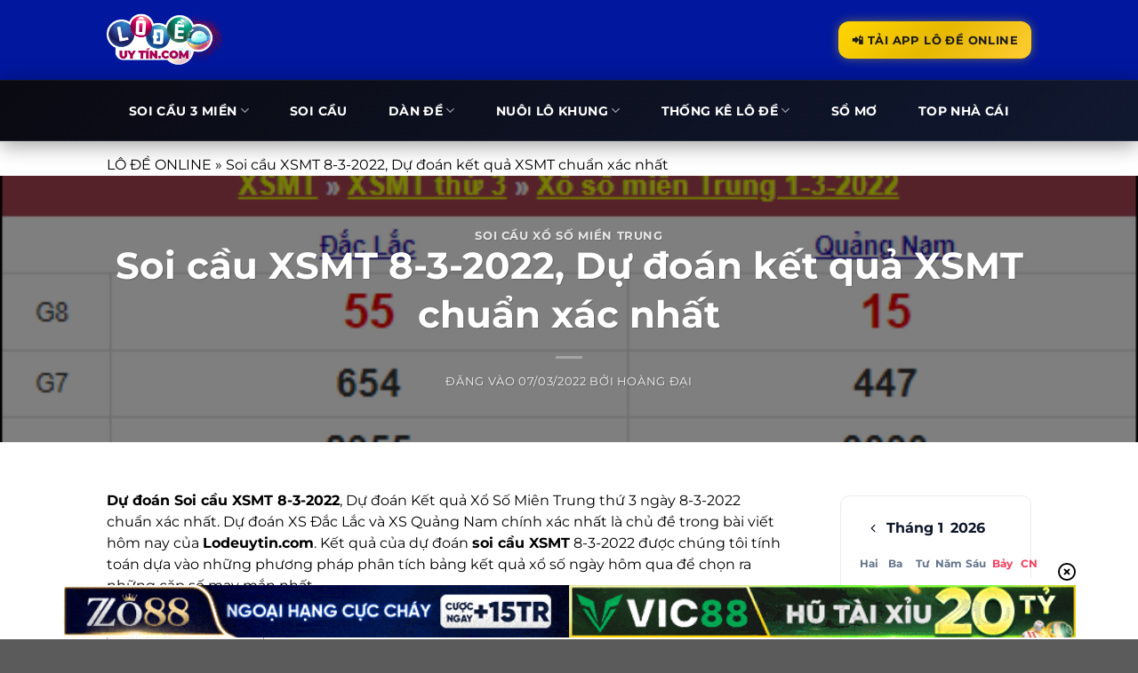

--- FILE ---
content_type: text/html; charset=UTF-8
request_url: https://mahadeventerprises.in.net/soi-cau-xsmt-8-3-2022-du-doan-ket-qua-xsmt-chuan-xac-nhat/
body_size: 29345
content:
<!DOCTYPE html><html lang="vi" prefix="og: https://ogp.me/ns#" class="loading-site no-js"><head><meta charset="UTF-8" /><link rel="profile" href="https://gmpg.org/xfn/11" /><link rel="pingback" href="https://mahadeventerprises.in.net/xmlrpc.php" /> <script>(function(html){html.className = html.className.replace(/\bno-js\b/,'js')})(document.documentElement);</script> <style>img:is([sizes="auto" i], [sizes^="auto," i]) { contain-intrinsic-size: 3000px 1500px }</style><meta name="viewport" content="width=device-width, initial-scale=1" /><title>Soi Cầu XSMT 8-3-2022, Dự đoán Kết Quả XSMT Chuẩn Xác Nhất</title><meta name="description" content="Dự đoán Soi cầu XSMT 8-3-2022, Dự đoán Kết quả Xổ Số Miên Trung thứ 3 ngày 8-3-2022 chuẩn xác nhất. Dự đoán XS Đắc Lắc và XS Quảng Nam chính xác nhất"/><meta name="robots" content="follow, index, max-snippet:-1, max-video-preview:-1, max-image-preview:large"/><link rel="canonical" href="https://mahadeventerprises.in.net/soi-cau-xsmt-8-3-2022-du-doan-ket-qua-xsmt-chuan-xac-nhat/" /><meta property="og:locale" content="vi_VN" /><meta property="og:type" content="article" /><meta property="og:title" content="Soi Cầu XSMT 8-3-2022, Dự đoán Kết Quả XSMT Chuẩn Xác Nhất" /><meta property="og:description" content="Dự đoán Soi cầu XSMT 8-3-2022, Dự đoán Kết quả Xổ Số Miên Trung thứ 3 ngày 8-3-2022 chuẩn xác nhất. Dự đoán XS Đắc Lắc và XS Quảng Nam chính xác nhất" /><meta property="og:url" content="https://mahadeventerprises.in.net/soi-cau-xsmt-8-3-2022-du-doan-ket-qua-xsmt-chuan-xac-nhat/" /><meta property="og:site_name" content="LÔ ĐỀ ONLINE" /><meta property="article:section" content="Soi Cầu Xổ Số Miền Trung" /><meta property="og:updated_time" content="2022-03-07T20:37:17+07:00" /><meta property="og:image" content="https://mahadeventerprises.in.net/wp-content/uploads/2022/03/soi-cau-xsmt-8-3-2022.png" /><meta property="og:image:secure_url" content="https://mahadeventerprises.in.net/wp-content/uploads/2022/03/soi-cau-xsmt-8-3-2022.png" /><meta property="og:image:width" content="530" /><meta property="og:image:height" content="572" /><meta property="og:image:alt" content="soi-cau-xsmt-8-3-2022" /><meta property="og:image:type" content="image/png" /><meta property="article:published_time" content="2022-03-07T20:36:53+07:00" /><meta property="article:modified_time" content="2022-03-07T20:37:17+07:00" /><meta name="twitter:card" content="summary_large_image" /><meta name="twitter:title" content="Soi Cầu XSMT 8-3-2022, Dự đoán Kết Quả XSMT Chuẩn Xác Nhất" /><meta name="twitter:description" content="Dự đoán Soi cầu XSMT 8-3-2022, Dự đoán Kết quả Xổ Số Miên Trung thứ 3 ngày 8-3-2022 chuẩn xác nhất. Dự đoán XS Đắc Lắc và XS Quảng Nam chính xác nhất" /><meta name="twitter:image" content="https://mahadeventerprises.in.net/wp-content/uploads/2022/03/soi-cau-xsmt-8-3-2022.png" /><meta name="twitter:label1" content="Được viết bởi" /><meta name="twitter:data1" content="Hoàng Đại" /><meta name="twitter:label2" content="Thời gian để đọc" /><meta name="twitter:data2" content="2 phút" /> <script type="application/ld+json" class="rank-math-schema-pro">{"@context":"https://schema.org","@graph":[{"@type":["Person","Organization"],"@id":"https://mahadeventerprises.in.net/#person","name":"L\u00d4 \u0110\u1ec0 ONLINE","logo":{"@type":"ImageObject","@id":"https://mahadeventerprises.in.net/#logo","url":"https://lodeuytin.com/wp-content/uploads/2021/06/logo_LODEuytin-1.png","contentUrl":"https://lodeuytin.com/wp-content/uploads/2021/06/logo_LODEuytin-1.png","caption":"L\u00d4 \u0110\u1ec0 ONLINE","inLanguage":"vi","width":"929","height":"435"},"image":{"@type":"ImageObject","@id":"https://mahadeventerprises.in.net/#logo","url":"https://lodeuytin.com/wp-content/uploads/2021/06/logo_LODEuytin-1.png","contentUrl":"https://lodeuytin.com/wp-content/uploads/2021/06/logo_LODEuytin-1.png","caption":"L\u00d4 \u0110\u1ec0 ONLINE","inLanguage":"vi","width":"929","height":"435"}},{"@type":"WebSite","@id":"https://mahadeventerprises.in.net/#website","url":"https://mahadeventerprises.in.net","name":"L\u00d4 \u0110\u1ec0 ONLINE","publisher":{"@id":"https://mahadeventerprises.in.net/#person"},"inLanguage":"vi"},{"@type":"ImageObject","@id":"https://mahadeventerprises.in.net/wp-content/uploads/2022/03/soi-cau-xsmt-8-3-2022.png","url":"https://mahadeventerprises.in.net/wp-content/uploads/2022/03/soi-cau-xsmt-8-3-2022.png","width":"530","height":"572","caption":"soi-cau-xsmt-8-3-2022","inLanguage":"vi"},{"@type":"BreadcrumbList","@id":"https://mahadeventerprises.in.net/soi-cau-xsmt-8-3-2022-du-doan-ket-qua-xsmt-chuan-xac-nhat/#breadcrumb","itemListElement":[{"@type":"ListItem","position":"1","item":{"@id":"/","name":"L\u00d4 \u0110\u1ec0 ONLINE"}},{"@type":"ListItem","position":"2","item":{"@id":"https://mahadeventerprises.in.net/soi-cau-xsmt-8-3-2022-du-doan-ket-qua-xsmt-chuan-xac-nhat/","name":"Soi c\u1ea7u XSMT 8-3-2022, D\u1ef1 \u0111o\u00e1n k\u1ebft qu\u1ea3 XSMT chu\u1ea9n x\u00e1c nh\u1ea5t"}}]},{"@type":"WebPage","@id":"https://mahadeventerprises.in.net/soi-cau-xsmt-8-3-2022-du-doan-ket-qua-xsmt-chuan-xac-nhat/#webpage","url":"https://mahadeventerprises.in.net/soi-cau-xsmt-8-3-2022-du-doan-ket-qua-xsmt-chuan-xac-nhat/","name":"Soi C\u1ea7u XSMT 8-3-2022, D\u1ef1 \u0111o\u00e1n K\u1ebft Qu\u1ea3 XSMT Chu\u1ea9n X\u00e1c Nh\u1ea5t","datePublished":"2022-03-07T20:36:53+07:00","dateModified":"2022-03-07T20:37:17+07:00","isPartOf":{"@id":"https://mahadeventerprises.in.net/#website"},"primaryImageOfPage":{"@id":"https://mahadeventerprises.in.net/wp-content/uploads/2022/03/soi-cau-xsmt-8-3-2022.png"},"inLanguage":"vi","breadcrumb":{"@id":"https://mahadeventerprises.in.net/soi-cau-xsmt-8-3-2022-du-doan-ket-qua-xsmt-chuan-xac-nhat/#breadcrumb"}},{"@type":"Person","@id":"https://mahadeventerprises.in.net/author/whis/","name":"Ho\u00e0ng \u0110\u1ea1i","url":"https://mahadeventerprises.in.net/author/whis/","image":{"@type":"ImageObject","@id":"https://secure.gravatar.com/avatar/d2d5edf19a462bc160f4bf4a35d5269e0e0bbf1f78447e6ec3ffb4a85ff90063?s=96&amp;d=wavatar&amp;r=g","url":"https://secure.gravatar.com/avatar/d2d5edf19a462bc160f4bf4a35d5269e0e0bbf1f78447e6ec3ffb4a85ff90063?s=96&amp;d=wavatar&amp;r=g","caption":"Ho\u00e0ng \u0110\u1ea1i","inLanguage":"vi"},"sameAs":["https://lodeuytin.com/"]},{"@type":"BlogPosting","headline":"Soi C\u1ea7u XSMT 8-3-2022, D\u1ef1 \u0111o\u00e1n K\u1ebft Qu\u1ea3 XSMT Chu\u1ea9n X\u00e1c Nh\u1ea5t","keywords":"XSMT 8-3-2022","datePublished":"2022-03-07T20:36:53+07:00","dateModified":"2022-03-07T20:37:17+07:00","author":{"@id":"https://mahadeventerprises.in.net/author/whis/","name":"Ho\u00e0ng \u0110\u1ea1i"},"publisher":{"@id":"https://mahadeventerprises.in.net/#person"},"description":"D\u1ef1 \u0111o\u00e1n Soi c\u1ea7u XSMT 8-3-2022, D\u1ef1 \u0111o\u00e1n K\u1ebft qu\u1ea3 X\u1ed5 S\u1ed1 Mi\u00ean Trung th\u1ee9 3 ng\u00e0y 8-3-2022 chu\u1ea9n x\u00e1c nh\u1ea5t. D\u1ef1 \u0111o\u00e1n XS \u0110\u1eafc L\u1eafc v\u00e0 XS Qu\u1ea3ng Nam ch\u00ednh x\u00e1c nh\u1ea5t","name":"Soi C\u1ea7u XSMT 8-3-2022, D\u1ef1 \u0111o\u00e1n K\u1ebft Qu\u1ea3 XSMT Chu\u1ea9n X\u00e1c Nh\u1ea5t","@id":"https://mahadeventerprises.in.net/soi-cau-xsmt-8-3-2022-du-doan-ket-qua-xsmt-chuan-xac-nhat/#richSnippet","isPartOf":{"@id":"https://mahadeventerprises.in.net/soi-cau-xsmt-8-3-2022-du-doan-ket-qua-xsmt-chuan-xac-nhat/#webpage"},"image":{"@id":"https://mahadeventerprises.in.net/wp-content/uploads/2022/03/soi-cau-xsmt-8-3-2022.png"},"inLanguage":"vi","mainEntityOfPage":{"@id":"https://mahadeventerprises.in.net/soi-cau-xsmt-8-3-2022-du-doan-ket-qua-xsmt-chuan-xac-nhat/#webpage"}}]}</script> <link rel='dns-prefetch' href='//cdnjs.cloudflare.com' /><link rel='prefetch' href='https://mahadeventerprises.in.net/wp-content/themes/flatsome/assets/js/flatsome.js?ver=8e60d746741250b4dd4e' /><link rel='prefetch' href='https://mahadeventerprises.in.net/wp-content/themes/flatsome/assets/js/chunk.slider.js?ver=3.19.7' /><link rel='prefetch' href='https://mahadeventerprises.in.net/wp-content/themes/flatsome/assets/js/chunk.popups.js?ver=3.19.7' /><link rel='prefetch' href='https://mahadeventerprises.in.net/wp-content/themes/flatsome/assets/js/chunk.tooltips.js?ver=3.19.7' /><link rel="alternate" type="application/rss+xml" title="Dòng thông tin mahadeventerprises.in.net &raquo;" href="https://mahadeventerprises.in.net/feed/" /><link rel="alternate" type="application/rss+xml" title="mahadeventerprises.in.net &raquo; Dòng bình luận" href="https://mahadeventerprises.in.net/comments/feed/" /><link rel="alternate" type="application/rss+xml" title="mahadeventerprises.in.net &raquo; Soi cầu XSMT 8-3-2022, Dự đoán kết quả XSMT chuẩn xác nhất Dòng bình luận" href="https://mahadeventerprises.in.net/soi-cau-xsmt-8-3-2022-du-doan-ket-qua-xsmt-chuan-xac-nhat/feed/" /><style id='wp-block-library-inline-css' type='text/css'>:root{--wp-admin-theme-color:#007cba;--wp-admin-theme-color--rgb:0,124,186;--wp-admin-theme-color-darker-10:#006ba1;--wp-admin-theme-color-darker-10--rgb:0,107,161;--wp-admin-theme-color-darker-20:#005a87;--wp-admin-theme-color-darker-20--rgb:0,90,135;--wp-admin-border-width-focus:2px;--wp-block-synced-color:#7a00df;--wp-block-synced-color--rgb:122,0,223;--wp-bound-block-color:var(--wp-block-synced-color)}@media (min-resolution:192dpi){:root{--wp-admin-border-width-focus:1.5px}}.wp-element-button{cursor:pointer}:root{--wp--preset--font-size--normal:16px;--wp--preset--font-size--huge:42px}:root .has-very-light-gray-background-color{background-color:#eee}:root .has-very-dark-gray-background-color{background-color:#313131}:root .has-very-light-gray-color{color:#eee}:root .has-very-dark-gray-color{color:#313131}:root .has-vivid-green-cyan-to-vivid-cyan-blue-gradient-background{background:linear-gradient(135deg,#00d084,#0693e3)}:root .has-purple-crush-gradient-background{background:linear-gradient(135deg,#34e2e4,#4721fb 50%,#ab1dfe)}:root .has-hazy-dawn-gradient-background{background:linear-gradient(135deg,#faaca8,#dad0ec)}:root .has-subdued-olive-gradient-background{background:linear-gradient(135deg,#fafae1,#67a671)}:root .has-atomic-cream-gradient-background{background:linear-gradient(135deg,#fdd79a,#004a59)}:root .has-nightshade-gradient-background{background:linear-gradient(135deg,#330968,#31cdcf)}:root .has-midnight-gradient-background{background:linear-gradient(135deg,#020381,#2874fc)}.has-regular-font-size{font-size:1em}.has-larger-font-size{font-size:2.625em}.has-normal-font-size{font-size:var(--wp--preset--font-size--normal)}.has-huge-font-size{font-size:var(--wp--preset--font-size--huge)}.has-text-align-center{text-align:center}.has-text-align-left{text-align:left}.has-text-align-right{text-align:right}#end-resizable-editor-section{display:none}.aligncenter{clear:both}.items-justified-left{justify-content:flex-start}.items-justified-center{justify-content:center}.items-justified-right{justify-content:flex-end}.items-justified-space-between{justify-content:space-between}.screen-reader-text{border:0;clip-path:inset(50%);height:1px;margin:-1px;overflow:hidden;padding:0;position:absolute;width:1px;word-wrap:normal!important}.screen-reader-text:focus{background-color:#ddd;clip-path:none;color:#444;display:block;font-size:1em;height:auto;left:5px;line-height:normal;padding:15px 23px 14px;text-decoration:none;top:5px;width:auto;z-index:100000}html :where(.has-border-color){border-style:solid}html :where([style*=border-top-color]){border-top-style:solid}html :where([style*=border-right-color]){border-right-style:solid}html :where([style*=border-bottom-color]){border-bottom-style:solid}html :where([style*=border-left-color]){border-left-style:solid}html :where([style*=border-width]){border-style:solid}html :where([style*=border-top-width]){border-top-style:solid}html :where([style*=border-right-width]){border-right-style:solid}html :where([style*=border-bottom-width]){border-bottom-style:solid}html :where([style*=border-left-width]){border-left-style:solid}html :where(img[class*=wp-image-]){height:auto;max-width:100%}:where(figure){margin:0 0 1em}html :where(.is-position-sticky){--wp-admin--admin-bar--position-offset:var(--wp-admin--admin-bar--height,0px)}@media screen and (max-width:600px){html :where(.is-position-sticky){--wp-admin--admin-bar--position-offset:0px}}</style><link data-optimized="1" rel='stylesheet' id='gwd-auth-css-css' href='https://mahadeventerprises.in.net/wp-content/litespeed/css/d62e685d5ebf80d0e35b21408c173a44.css?ver=97e1d' type='text/css' media='all' /><link data-optimized="1" rel='stylesheet' id='bg-shce-genericons-css' href='https://mahadeventerprises.in.net/wp-content/litespeed/css/0a83002a6e5b819e82257afbc4fcd358.css?ver=71556' type='text/css' media='all' /><link data-optimized="1" rel='stylesheet' id='bg-show-hide-css' href='https://mahadeventerprises.in.net/wp-content/litespeed/css/186e5e881af47c8b1d85a9d8989e3ada.css?ver=3590e' type='text/css' media='all' /><link data-optimized="1" rel='stylesheet' id='ez-toc-css' href='https://mahadeventerprises.in.net/wp-content/litespeed/css/cb0db7a6667d3b34ae51415c04386734.css?ver=65044' type='text/css' media='all' /><style id='ez-toc-inline-css' type='text/css'>div#ez-toc-container .ez-toc-title {font-size: 120%;}div#ez-toc-container .ez-toc-title {font-weight: 500;}div#ez-toc-container ul li {font-size: 95%;}div#ez-toc-container ul li {font-weight: 500;}div#ez-toc-container nav ul ul li {font-size: 90%;}
.ez-toc-container-direction {direction: ltr;}.ez-toc-counter ul{counter-reset: item ;}.ez-toc-counter nav ul li a::before {content: counters(item, '.', decimal) '. ';display: inline-block;counter-increment: item;flex-grow: 0;flex-shrink: 0;margin-right: .2em; float: left; }.ez-toc-widget-direction {direction: ltr;}.ez-toc-widget-container ul{counter-reset: item ;}.ez-toc-widget-container nav ul li a::before {content: counters(item, '.', decimal) '. ';display: inline-block;counter-increment: item;flex-grow: 0;flex-shrink: 0;margin-right: .2em; float: left; }</style><link data-optimized="1" rel='stylesheet' id='flatsome-main-css' href='https://mahadeventerprises.in.net/wp-content/litespeed/css/77167a7042e626190504853b729ddd8a.css?ver=8c3b2' type='text/css' media='all' /><style id='flatsome-main-inline-css' type='text/css'>@font-face {
				font-family: "fl-icons";
				font-display: block;
				src: url(https://mahadeventerprises.in.net/wp-content/themes/flatsome/assets/css/icons/fl-icons.eot?v=3.19.7);
				src:
					url(https://mahadeventerprises.in.net/wp-content/themes/flatsome/assets/css/icons/fl-icons.eot#iefix?v=3.19.7) format("embedded-opentype"),
					url(https://mahadeventerprises.in.net/wp-content/themes/flatsome/assets/css/icons/fl-icons.woff2?v=3.19.7) format("woff2"),
					url(https://mahadeventerprises.in.net/wp-content/themes/flatsome/assets/css/icons/fl-icons.ttf?v=3.19.7) format("truetype"),
					url(https://mahadeventerprises.in.net/wp-content/themes/flatsome/assets/css/icons/fl-icons.woff?v=3.19.7) format("woff"),
					url(https://mahadeventerprises.in.net/wp-content/themes/flatsome/assets/css/icons/fl-icons.svg?v=3.19.7#fl-icons) format("svg");
			}</style><link data-optimized="1" rel='stylesheet' id='flatsome-style-css' href='https://mahadeventerprises.in.net/wp-content/litespeed/css/1dc8e628f553e68628b78804f4ce304f.css?ver=c19da' type='text/css' media='all' /><link data-optimized="1" rel='stylesheet' id='gwd-banner-style-css' href='https://mahadeventerprises.in.net/wp-content/litespeed/css/306df283e7cf068847c16a9b3027d351.css?ver=31416' type='text/css' media='all' /><link data-optimized="1" rel='stylesheet' id='swiper-css-css' href='https://mahadeventerprises.in.net/wp-content/litespeed/css/5fc77846757fb1d3d8a5cbfaa85c6f84.css?ver=d3e8d' type='text/css' media='all' /><link data-optimized="1" rel='stylesheet' id='gwd-slider-css-css' href='https://mahadeventerprises.in.net/wp-content/litespeed/css/76398fab2603c4828beb4bcc38981c40.css?ver=d44a3' type='text/css' media='all' /><link data-optimized="1" rel='stylesheet' id='kqxs-tailwind-css-css' href='https://mahadeventerprises.in.net/wp-content/litespeed/css/dcfb6809d921d1b31155b0fdb21c41aa.css?ver=5b30e' type='text/css' media='all' /><link rel='stylesheet' id='kqxs-fontawnsome-css-css' href='https://cdnjs.cloudflare.com/ajax/libs/font-awesome/5.15.4/css/all.min.css?ver=1768761081' type='text/css' media='all' /><link data-optimized="1" rel='stylesheet' id='flowbite-css-css' href='https://mahadeventerprises.in.net/wp-content/litespeed/css/dfc40c197003050b9fed59d8795ce391.css?ver=c4b5f' type='text/css' media='all' /><link data-optimized="1" rel='stylesheet' id='kqxs-mini-css-css' href='https://mahadeventerprises.in.net/wp-content/litespeed/css/90a0e93acc9257329b901a8f16672138.css?ver=c7da0' type='text/css' media='all' /> <script type="text/javascript" src="https://mahadeventerprises.in.net/wp-includes/js/jquery/jquery.min.js?ver=3.7.1" id="jquery-core-js"></script> <script data-optimized="1" type="text/javascript" src="https://mahadeventerprises.in.net/wp-content/litespeed/js/90de0d9cbaf9231702753f1c6f82255f.js?ver=92331" id="jquery-migrate-js"></script> <script data-optimized="1" type="text/javascript" src="https://mahadeventerprises.in.net/wp-content/litespeed/js/ade7125ae42d604a522baf9029a97299.js?ver=f7120" id="flowbite-js-js"></script> <script data-optimized="1" type="text/javascript" src="https://mahadeventerprises.in.net/wp-content/litespeed/js/81dab7431ed169ae0ee4a9506be33c16.js?ver=8d24a" id="test-js-js"></script> <script data-optimized="1" type="text/javascript" src="https://mahadeventerprises.in.net/wp-content/litespeed/js/07dd0c917e0d2a27d5a870b56b9d7147.js?ver=3f85d" id="kqxs-mini-js-js"></script> <link rel="https://api.w.org/" href="https://mahadeventerprises.in.net/wp-json/" /><link rel="alternate" title="JSON" type="application/json" href="https://mahadeventerprises.in.net/wp-json/wp/v2/posts/62889" /><link rel="EditURI" type="application/rsd+xml" title="RSD" href="https://mahadeventerprises.in.net/xmlrpc.php?rsd" /><link rel='shortlink' href='https://mahadeventerprises.in.net/?p=62889' /><link rel="alternate" title="oNhúng (JSON)" type="application/json+oembed" href="https://mahadeventerprises.in.net/wp-json/oembed/1.0/embed?url=https%3A%2F%2Fmahadeventerprises.in.net%2Fsoi-cau-xsmt-8-3-2022-du-doan-ket-qua-xsmt-chuan-xac-nhat%2F" /><link rel="alternate" title="oNhúng (XML)" type="text/xml+oembed" href="https://mahadeventerprises.in.net/wp-json/oembed/1.0/embed?url=https%3A%2F%2Fmahadeventerprises.in.net%2Fsoi-cau-xsmt-8-3-2022-du-doan-ket-qua-xsmt-chuan-xac-nhat%2F&#038;format=xml" /><style type="text/css">.saboxplugin-wrap{-webkit-box-sizing:border-box;-moz-box-sizing:border-box;-ms-box-sizing:border-box;box-sizing:border-box;border:1px solid #eee;width:100%;clear:both;display:block;overflow:hidden;word-wrap:break-word;position:relative}.saboxplugin-wrap .saboxplugin-gravatar{float:left;padding:0 20px 20px 20px}.saboxplugin-wrap .saboxplugin-gravatar img{max-width:100px;height:auto;border-radius:0;}.saboxplugin-wrap .saboxplugin-authorname{font-size:18px;line-height:1;margin:20px 0 0 20px;display:block}.saboxplugin-wrap .saboxplugin-authorname a{text-decoration:none}.saboxplugin-wrap .saboxplugin-authorname a:focus{outline:0}.saboxplugin-wrap .saboxplugin-desc{display:block;margin:5px 20px}.saboxplugin-wrap .saboxplugin-desc a{text-decoration:underline}.saboxplugin-wrap .saboxplugin-desc p{margin:5px 0 12px}.saboxplugin-wrap .saboxplugin-web{margin:0 20px 15px;text-align:left}.saboxplugin-wrap .sab-web-position{text-align:right}.saboxplugin-wrap .saboxplugin-web a{color:#ccc;text-decoration:none}.saboxplugin-wrap .saboxplugin-socials{position:relative;display:block;background:#fcfcfc;padding:5px;border-top:1px solid #eee}.saboxplugin-wrap .saboxplugin-socials a svg{width:20px;height:20px}.saboxplugin-wrap .saboxplugin-socials a svg .st2{fill:#fff; transform-origin:center center;}.saboxplugin-wrap .saboxplugin-socials a svg .st1{fill:rgba(0,0,0,.3)}.saboxplugin-wrap .saboxplugin-socials a:hover{opacity:.8;-webkit-transition:opacity .4s;-moz-transition:opacity .4s;-o-transition:opacity .4s;transition:opacity .4s;box-shadow:none!important;-webkit-box-shadow:none!important}.saboxplugin-wrap .saboxplugin-socials .saboxplugin-icon-color{box-shadow:none;padding:0;border:0;-webkit-transition:opacity .4s;-moz-transition:opacity .4s;-o-transition:opacity .4s;transition:opacity .4s;display:inline-block;color:#fff;font-size:0;text-decoration:inherit;margin:5px;-webkit-border-radius:0;-moz-border-radius:0;-ms-border-radius:0;-o-border-radius:0;border-radius:0;overflow:hidden}.saboxplugin-wrap .saboxplugin-socials .saboxplugin-icon-grey{text-decoration:inherit;box-shadow:none;position:relative;display:-moz-inline-stack;display:inline-block;vertical-align:middle;zoom:1;margin:10px 5px;color:#444;fill:#444}.clearfix:after,.clearfix:before{content:' ';display:table;line-height:0;clear:both}.ie7 .clearfix{zoom:1}.saboxplugin-socials.sabox-colored .saboxplugin-icon-color .sab-twitch{border-color:#38245c}.saboxplugin-socials.sabox-colored .saboxplugin-icon-color .sab-behance{border-color:#003eb0}.saboxplugin-socials.sabox-colored .saboxplugin-icon-color .sab-deviantart{border-color:#036824}.saboxplugin-socials.sabox-colored .saboxplugin-icon-color .sab-digg{border-color:#00327c}.saboxplugin-socials.sabox-colored .saboxplugin-icon-color .sab-dribbble{border-color:#ba1655}.saboxplugin-socials.sabox-colored .saboxplugin-icon-color .sab-facebook{border-color:#1e2e4f}.saboxplugin-socials.sabox-colored .saboxplugin-icon-color .sab-flickr{border-color:#003576}.saboxplugin-socials.sabox-colored .saboxplugin-icon-color .sab-github{border-color:#264874}.saboxplugin-socials.sabox-colored .saboxplugin-icon-color .sab-google{border-color:#0b51c5}.saboxplugin-socials.sabox-colored .saboxplugin-icon-color .sab-html5{border-color:#902e13}.saboxplugin-socials.sabox-colored .saboxplugin-icon-color .sab-instagram{border-color:#1630aa}.saboxplugin-socials.sabox-colored .saboxplugin-icon-color .sab-linkedin{border-color:#00344f}.saboxplugin-socials.sabox-colored .saboxplugin-icon-color .sab-pinterest{border-color:#5b040e}.saboxplugin-socials.sabox-colored .saboxplugin-icon-color .sab-reddit{border-color:#992900}.saboxplugin-socials.sabox-colored .saboxplugin-icon-color .sab-rss{border-color:#a43b0a}.saboxplugin-socials.sabox-colored .saboxplugin-icon-color .sab-sharethis{border-color:#5d8420}.saboxplugin-socials.sabox-colored .saboxplugin-icon-color .sab-soundcloud{border-color:#995200}.saboxplugin-socials.sabox-colored .saboxplugin-icon-color .sab-spotify{border-color:#0f612c}.saboxplugin-socials.sabox-colored .saboxplugin-icon-color .sab-stackoverflow{border-color:#a95009}.saboxplugin-socials.sabox-colored .saboxplugin-icon-color .sab-steam{border-color:#006388}.saboxplugin-socials.sabox-colored .saboxplugin-icon-color .sab-user_email{border-color:#b84e05}.saboxplugin-socials.sabox-colored .saboxplugin-icon-color .sab-tumblr{border-color:#10151b}.saboxplugin-socials.sabox-colored .saboxplugin-icon-color .sab-twitter{border-color:#0967a0}.saboxplugin-socials.sabox-colored .saboxplugin-icon-color .sab-vimeo{border-color:#0d7091}.saboxplugin-socials.sabox-colored .saboxplugin-icon-color .sab-windows{border-color:#003f71}.saboxplugin-socials.sabox-colored .saboxplugin-icon-color .sab-whatsapp{border-color:#003f71}.saboxplugin-socials.sabox-colored .saboxplugin-icon-color .sab-wordpress{border-color:#0f3647}.saboxplugin-socials.sabox-colored .saboxplugin-icon-color .sab-yahoo{border-color:#14002d}.saboxplugin-socials.sabox-colored .saboxplugin-icon-color .sab-youtube{border-color:#900}.saboxplugin-socials.sabox-colored .saboxplugin-icon-color .sab-xing{border-color:#000202}.saboxplugin-socials.sabox-colored .saboxplugin-icon-color .sab-mixcloud{border-color:#2475a0}.saboxplugin-socials.sabox-colored .saboxplugin-icon-color .sab-vk{border-color:#243549}.saboxplugin-socials.sabox-colored .saboxplugin-icon-color .sab-medium{border-color:#00452c}.saboxplugin-socials.sabox-colored .saboxplugin-icon-color .sab-quora{border-color:#420e00}.saboxplugin-socials.sabox-colored .saboxplugin-icon-color .sab-meetup{border-color:#9b181c}.saboxplugin-socials.sabox-colored .saboxplugin-icon-color .sab-goodreads{border-color:#000}.saboxplugin-socials.sabox-colored .saboxplugin-icon-color .sab-snapchat{border-color:#999700}.saboxplugin-socials.sabox-colored .saboxplugin-icon-color .sab-500px{border-color:#00557f}.saboxplugin-socials.sabox-colored .saboxplugin-icon-color .sab-mastodont{border-color:#185886}.sabox-plus-item{margin-bottom:20px}@media screen and (max-width:480px){.saboxplugin-wrap{text-align:center}.saboxplugin-wrap .saboxplugin-gravatar{float:none;padding:20px 0;text-align:center;margin:0 auto;display:block}.saboxplugin-wrap .saboxplugin-gravatar img{float:none;display:inline-block;display:-moz-inline-stack;vertical-align:middle;zoom:1}.saboxplugin-wrap .saboxplugin-desc{margin:0 10px 20px;text-align:center}.saboxplugin-wrap .saboxplugin-authorname{text-align:center;margin:10px 0 20px}}body .saboxplugin-authorname a,body .saboxplugin-authorname a:hover{box-shadow:none;-webkit-box-shadow:none}a.sab-profile-edit{font-size:16px!important;line-height:1!important}.sab-edit-settings a,a.sab-profile-edit{color:#0073aa!important;box-shadow:none!important;-webkit-box-shadow:none!important}.sab-edit-settings{margin-right:15px;position:absolute;right:0;z-index:2;bottom:10px;line-height:20px}.sab-edit-settings i{margin-left:5px}.saboxplugin-socials{line-height:1!important}.rtl .saboxplugin-wrap .saboxplugin-gravatar{float:right}.rtl .saboxplugin-wrap .saboxplugin-authorname{display:flex;align-items:center}.rtl .saboxplugin-wrap .saboxplugin-authorname .sab-profile-edit{margin-right:10px}.rtl .sab-edit-settings{right:auto;left:0}img.sab-custom-avatar{max-width:75px;}.saboxplugin-wrap {margin-top:0px; margin-bottom:0px; padding: 0px 0px }.saboxplugin-wrap .saboxplugin-authorname {font-size:18px; line-height:25px;}.saboxplugin-wrap .saboxplugin-desc p, .saboxplugin-wrap .saboxplugin-desc {font-size:14px !important; line-height:21px !important;}.saboxplugin-wrap .saboxplugin-web {font-size:14px;}.saboxplugin-wrap .saboxplugin-socials a svg {width:18px;height:18px;}</style><link rel="icon" href="https://mahadeventerprises.in.net/wp-content/uploads/2021/06/cropped-Icon_LODEuytin-32x32.png" sizes="32x32" /><link rel="icon" href="https://mahadeventerprises.in.net/wp-content/uploads/2021/06/cropped-Icon_LODEuytin-192x192.png" sizes="192x192" /><link rel="apple-touch-icon" href="https://mahadeventerprises.in.net/wp-content/uploads/2021/06/cropped-Icon_LODEuytin-180x180.png" /><meta name="msapplication-TileImage" content="https://mahadeventerprises.in.net/wp-content/uploads/2021/06/cropped-Icon_LODEuytin-270x270.png" /><style id="custom-css" type="text/css">:root {--primary-color: #bbbb1a;--fs-color-primary: #bbbb1a;--fs-color-secondary: #c19804;--fs-color-success: #336053;--fs-color-alert: #b20000;--fs-experimental-link-color: #dd3333;--fs-experimental-link-color-hover: #1e73be;}.tooltipster-base {--tooltip-color: #fff;--tooltip-bg-color: #000;}.off-canvas-right .mfp-content, .off-canvas-left .mfp-content {--drawer-width: 300px;}.container-width, .full-width .ubermenu-nav, .container, .row{max-width: 1070px}.row.row-collapse{max-width: 1040px}.row.row-small{max-width: 1062.5px}.row.row-large{max-width: 1100px}.header-main{height: 90px}#logo img{max-height: 90px}#logo{width:133px;}.header-bottom{min-height: 20px}.header-top{min-height: 30px}.transparent .header-main{height: 90px}.transparent #logo img{max-height: 90px}.has-transparent + .page-title:first-of-type,.has-transparent + #main > .page-title,.has-transparent + #main > div > .page-title,.has-transparent + #main .page-header-wrapper:first-of-type .page-title{padding-top: 140px;}.header.show-on-scroll,.stuck .header-main{height:70px!important}.stuck #logo img{max-height: 70px!important}.header-bg-color {background-color: #00179e}.header-bottom {background-color: #054a49}.header-main .nav > li > a{line-height: 16px }.stuck .header-main .nav > li > a{line-height: 50px }.header-bottom-nav > li > a{line-height: 8px }@media (max-width: 549px) {.header-main{height: 70px}#logo img{max-height: 70px}}.nav-dropdown-has-arrow.nav-dropdown-has-border li.has-dropdown:before{border-bottom-color: #002454;}.nav .nav-dropdown{border-color: #002454 }.nav-dropdown{border-radius:5px}.nav-dropdown{font-size:100%}.nav-dropdown-has-arrow li.has-dropdown:after{border-bottom-color: #000235;}.nav .nav-dropdown{background-color: #000235}body{color: #000000}h1,h2,h3,h4,h5,h6,.heading-font{color: #0e74e1;}body{font-size: 100%;}@media screen and (max-width: 549px){body{font-size: 100%;}}body{font-family: Montserrat, sans-serif;}body {font-weight: 400;font-style: normal;}.nav > li > a {font-family: Montserrat, sans-serif;}.mobile-sidebar-levels-2 .nav > li > ul > li > a {font-family: Montserrat, sans-serif;}.nav > li > a,.mobile-sidebar-levels-2 .nav > li > ul > li > a {font-weight: 700;font-style: normal;}h1,h2,h3,h4,h5,h6,.heading-font, .off-canvas-center .nav-sidebar.nav-vertical > li > a{font-family: Montserrat, sans-serif;}h1,h2,h3,h4,h5,h6,.heading-font,.banner h1,.banner h2 {font-weight: 700;font-style: normal;}.alt-font{font-family: Montserrat, sans-serif;}.alt-font {font-weight: 400!important;font-style: normal!important;}.header:not(.transparent) .header-nav-main.nav > li > a {color: #ffffff;}.header:not(.transparent) .header-nav-main.nav > li > a:hover,.header:not(.transparent) .header-nav-main.nav > li.active > a,.header:not(.transparent) .header-nav-main.nav > li.current > a,.header:not(.transparent) .header-nav-main.nav > li > a.active,.header:not(.transparent) .header-nav-main.nav > li > a.current{color: #f63636;}.header-nav-main.nav-line-bottom > li > a:before,.header-nav-main.nav-line-grow > li > a:before,.header-nav-main.nav-line > li > a:before,.header-nav-main.nav-box > li > a:hover,.header-nav-main.nav-box > li.active > a,.header-nav-main.nav-pills > li > a:hover,.header-nav-main.nav-pills > li.active > a{color:#FFF!important;background-color: #f63636;}.header:not(.transparent) .header-bottom-nav.nav > li > a{color: #ffffff;}.header:not(.transparent) .header-bottom-nav.nav > li > a:hover,.header:not(.transparent) .header-bottom-nav.nav > li.active > a,.header:not(.transparent) .header-bottom-nav.nav > li.current > a,.header:not(.transparent) .header-bottom-nav.nav > li > a.active,.header:not(.transparent) .header-bottom-nav.nav > li > a.current{color: #ffd369;}.header-bottom-nav.nav-line-bottom > li > a:before,.header-bottom-nav.nav-line-grow > li > a:before,.header-bottom-nav.nav-line > li > a:before,.header-bottom-nav.nav-box > li > a:hover,.header-bottom-nav.nav-box > li.active > a,.header-bottom-nav.nav-pills > li > a:hover,.header-bottom-nav.nav-pills > li.active > a{color:#FFF!important;background-color: #ffd369;}.widget:where(:not(.widget_shopping_cart)) a{color: #1e73be;}.widget:where(:not(.widget_shopping_cart)) a:hover{color: #cf2020;}.widget .tagcloud a:hover{border-color: #cf2020; background-color: #cf2020;}.is-divider{background-color: #000000;}.nav-vertical-fly-out > li + li {border-top-width: 1px; border-top-style: solid;}/* Custom CSS */.nav-tabs>li.active>a {border-top-color: red; color:#fff; background-color:#348CB4; }.ux-menu-link__link {color:#004d99;}h1 {font-size:2.3em}.fixed-gwd {display: block;position: fixed;z-index: 999999;}.label-new.menu-item > a:after{content:"Mới";}.label-hot.menu-item > a:after{content:"Nổi bật";}.label-sale.menu-item > a:after{content:"Giảm giá";}.label-popular.menu-item > a:after{content:"Phổ biến";}</style><style type="text/css" id="wp-custom-css">/* ===== Elegant Header Bottom - Tone Xanh Đậm (#1f82ea) ===== */
.header-bottom {
  background: linear-gradient(135deg, #0a0a12 0%, #101830 100%);
  border-top: 1px solid rgba(255, 255, 255, 0.05);
  border-bottom: 1px solid rgba(255, 255, 255, 0.1);
  box-shadow: 0 4px 25px rgba(0, 0, 0, 0.4);
  padding: 14px 0;
  position: relative;
  z-index: 999;
  transition: all 0.45s ease;
}

/* Glow nhẹ khi hover header */
.header-bottom:hover {
  box-shadow: 0 0 18px rgba(31, 130, 234, 0.45),
              0 0 40px rgba(31, 130, 234, 0.25);
  border-color: rgba(31, 130, 234, 0.2);
  background: linear-gradient(135deg, #0b0f25, #0f2044);
}

/* ===== Navigation Items ===== */
.header-bottom .nav > li > a {
  color: #e8e8e8;
  font-weight: 600;
  font-size: 14px;
  letter-spacing: 0.4px;
  text-transform: uppercase;
  padding: 10px 18px;
  transition: all 0.35s ease;
  position: relative;
}

/* Hover text & movement */
.header-bottom .nav > li > a:hover {
  color: #1f82ea;
  transform: translateY(-2px);
}

/* Underline glow effect */
.header-bottom .nav > li > a::after {
  content: "";
  position: absolute;
  left: 50%;
  bottom: 4px;
  transform: translateX(-50%) scaleX(0);
  transform-origin: center;
  width: 55%;
  height: 2px;
  background: linear-gradient(90deg, #1f82ea, #3aa5f5);
  border-radius: 2px;
  box-shadow: 0 0 8px rgba(31, 130, 234, 0.7);
  transition: transform 0.35s ease;
}

.header-bottom .nav > li > a:hover::after {
  transform: translateX(-50%) scaleX(1);
}

/* Menu lift on hover */
.header-bottom .nav > li {
  transition: transform 0.3s ease;
}
.header-bottom .nav > li:hover {
  transform: translateY(-1px);
}

/* ===== Sticky Header Animation ===== */
.header-wrapper.stuck .header-bottom {
  background: linear-gradient(135deg, #0b1226, #11264b);
  box-shadow: 0 0 25px rgba(31, 130, 234, 0.3);
  border-color: rgba(31, 130, 234, 0.15);
  padding: 8px 0;
  animation: slideDown 0.5s ease;
}

/* Animation xuất hiện mượt khi sticky */
@keyframes slideDown {
  from {
    transform: translateY(-100%);
    opacity: 0;
  }
  to {
    transform: translateY(0);
    opacity: 1;
  }
}

/* ===== Mobile ===== */
@media (max-width: 768px) {
  .header-bottom {
    background: #0f121c;
    padding: 10px 0;
    box-shadow: none;
  }
  .header-bottom .nav > li > a {
    font-size: 13px;
    padding: 8px 12px;
  }
}
.header-wrapper.stuck .header-bottom {
  display: block !important;
  visibility: visible !important;
  opacity: 1 !important;
}</style><style id="kirki-inline-styles">/* cyrillic-ext */
@font-face {
  font-family: 'Montserrat';
  font-style: normal;
  font-weight: 400;
  font-display: swap;
  src: url(https://mahadeventerprises.in.net/wp-content/fonts/montserrat/JTUSjIg1_i6t8kCHKm459WRhyzbi.woff2) format('woff2');
  unicode-range: U+0460-052F, U+1C80-1C8A, U+20B4, U+2DE0-2DFF, U+A640-A69F, U+FE2E-FE2F;
}
/* cyrillic */
@font-face {
  font-family: 'Montserrat';
  font-style: normal;
  font-weight: 400;
  font-display: swap;
  src: url(https://mahadeventerprises.in.net/wp-content/fonts/montserrat/JTUSjIg1_i6t8kCHKm459W1hyzbi.woff2) format('woff2');
  unicode-range: U+0301, U+0400-045F, U+0490-0491, U+04B0-04B1, U+2116;
}
/* vietnamese */
@font-face {
  font-family: 'Montserrat';
  font-style: normal;
  font-weight: 400;
  font-display: swap;
  src: url(https://mahadeventerprises.in.net/wp-content/fonts/montserrat/JTUSjIg1_i6t8kCHKm459WZhyzbi.woff2) format('woff2');
  unicode-range: U+0102-0103, U+0110-0111, U+0128-0129, U+0168-0169, U+01A0-01A1, U+01AF-01B0, U+0300-0301, U+0303-0304, U+0308-0309, U+0323, U+0329, U+1EA0-1EF9, U+20AB;
}
/* latin-ext */
@font-face {
  font-family: 'Montserrat';
  font-style: normal;
  font-weight: 400;
  font-display: swap;
  src: url(https://mahadeventerprises.in.net/wp-content/fonts/montserrat/JTUSjIg1_i6t8kCHKm459Wdhyzbi.woff2) format('woff2');
  unicode-range: U+0100-02BA, U+02BD-02C5, U+02C7-02CC, U+02CE-02D7, U+02DD-02FF, U+0304, U+0308, U+0329, U+1D00-1DBF, U+1E00-1E9F, U+1EF2-1EFF, U+2020, U+20A0-20AB, U+20AD-20C0, U+2113, U+2C60-2C7F, U+A720-A7FF;
}
/* latin */
@font-face {
  font-family: 'Montserrat';
  font-style: normal;
  font-weight: 400;
  font-display: swap;
  src: url(https://mahadeventerprises.in.net/wp-content/fonts/montserrat/JTUSjIg1_i6t8kCHKm459Wlhyw.woff2) format('woff2');
  unicode-range: U+0000-00FF, U+0131, U+0152-0153, U+02BB-02BC, U+02C6, U+02DA, U+02DC, U+0304, U+0308, U+0329, U+2000-206F, U+20AC, U+2122, U+2191, U+2193, U+2212, U+2215, U+FEFF, U+FFFD;
}
/* cyrillic-ext */
@font-face {
  font-family: 'Montserrat';
  font-style: normal;
  font-weight: 700;
  font-display: swap;
  src: url(https://mahadeventerprises.in.net/wp-content/fonts/montserrat/JTUSjIg1_i6t8kCHKm459WRhyzbi.woff2) format('woff2');
  unicode-range: U+0460-052F, U+1C80-1C8A, U+20B4, U+2DE0-2DFF, U+A640-A69F, U+FE2E-FE2F;
}
/* cyrillic */
@font-face {
  font-family: 'Montserrat';
  font-style: normal;
  font-weight: 700;
  font-display: swap;
  src: url(https://mahadeventerprises.in.net/wp-content/fonts/montserrat/JTUSjIg1_i6t8kCHKm459W1hyzbi.woff2) format('woff2');
  unicode-range: U+0301, U+0400-045F, U+0490-0491, U+04B0-04B1, U+2116;
}
/* vietnamese */
@font-face {
  font-family: 'Montserrat';
  font-style: normal;
  font-weight: 700;
  font-display: swap;
  src: url(https://mahadeventerprises.in.net/wp-content/fonts/montserrat/JTUSjIg1_i6t8kCHKm459WZhyzbi.woff2) format('woff2');
  unicode-range: U+0102-0103, U+0110-0111, U+0128-0129, U+0168-0169, U+01A0-01A1, U+01AF-01B0, U+0300-0301, U+0303-0304, U+0308-0309, U+0323, U+0329, U+1EA0-1EF9, U+20AB;
}
/* latin-ext */
@font-face {
  font-family: 'Montserrat';
  font-style: normal;
  font-weight: 700;
  font-display: swap;
  src: url(https://mahadeventerprises.in.net/wp-content/fonts/montserrat/JTUSjIg1_i6t8kCHKm459Wdhyzbi.woff2) format('woff2');
  unicode-range: U+0100-02BA, U+02BD-02C5, U+02C7-02CC, U+02CE-02D7, U+02DD-02FF, U+0304, U+0308, U+0329, U+1D00-1DBF, U+1E00-1E9F, U+1EF2-1EFF, U+2020, U+20A0-20AB, U+20AD-20C0, U+2113, U+2C60-2C7F, U+A720-A7FF;
}
/* latin */
@font-face {
  font-family: 'Montserrat';
  font-style: normal;
  font-weight: 700;
  font-display: swap;
  src: url(https://mahadeventerprises.in.net/wp-content/fonts/montserrat/JTUSjIg1_i6t8kCHKm459Wlhyw.woff2) format('woff2');
  unicode-range: U+0000-00FF, U+0131, U+0152-0153, U+02BB-02BC, U+02C6, U+02DA, U+02DC, U+0304, U+0308, U+0329, U+2000-206F, U+20AC, U+2122, U+2191, U+2193, U+2212, U+2215, U+FEFF, U+FFFD;
}</style></head><body class="wp-singular post-template-default single single-post postid-62889 single-format-standard wp-theme-flatsome wp-child-theme-flatsome-child lightbox nav-dropdown-has-shadow nav-dropdown-has-border"><a class="skip-link screen-reader-text" href="#main">Bỏ qua nội dung</a><div id="wrapper"><header id="header" class="header has-sticky sticky-jump"><div class="header-wrapper"><div id="masthead" class="header-main "><div class="header-inner flex-row container logo-left medium-logo-center" role="navigation"><div id="logo" class="flex-col logo"><a href="https://mahadeventerprises.in.net/" title="mahadeventerprises.in.net - Top 5 Web Đánh Lô Đề Online Uy Tín Nhất Việt Nam 2021" rel="home">
<img data-lazyloaded="1" src="[data-uri]" width="929" height="435" data-src="https://mahadeventerprises.in.net/wp-content/uploads/2021/06/logo_LODEuytin-1.png" class="header_logo header-logo" alt="mahadeventerprises.in.net"/><img data-lazyloaded="1" src="[data-uri]"  width="929" height="435" data-src="https://mahadeventerprises.in.net/wp-content/uploads/2021/06/logo_LODEuytin-1.png" class="header-logo-dark" alt="mahadeventerprises.in.net"/></a></div><div class="flex-col show-for-medium flex-left"><ul class="mobile-nav nav nav-left "></ul></div><div class="flex-col hide-for-medium flex-left
flex-grow"><ul class="header-nav header-nav-main nav nav-left  nav-pills nav-size-medium nav-uppercase" ></ul></div><div class="flex-col hide-for-medium flex-right"><ul class="header-nav header-nav-main nav nav-right  nav-pills nav-size-medium nav-uppercase"><li class="html custom html_topbar_left"><div class="header-cta-buttons">
<a href="/mlink/?branchseo=gemwin-w"
class="cta-btn cta-download"
rel="nofollow noopener noreferrer"
target="_blank">
📲 Tải App Lô Đề Online
</a></div><style>/* ===== CTA Button Header Style (Gold Premium) ===== */
.header-cta-buttons {
  display: flex;
  align-items: center;
  justify-content: center;
  padding: 6px 0;
}

/* Nút vàng kim cao cấp */
.header-cta-buttons .cta-btn {
  display: inline-flex;
  align-items: center;
  justify-content: center;
  gap: 6px;
  padding: 0 14px;
  min-width: 180px;
  height: 42px;
  font-weight: 700;
  font-size: 13px;
  text-transform: uppercase;
  letter-spacing: 0.4px;
  border-radius: 12px;
  text-decoration: none;
  transition: all 0.3s ease;
  box-sizing: border-box;
  background: linear-gradient(135deg, #FFD700, #E6B800, #FFCC33);
  color: #1b1b1b;
  box-shadow: 0 0 12px rgba(255, 215, 0, 0.4);
  border: 1px solid rgba(255, 215, 0, 0.3);
}

/* Hiệu ứng hover ánh sáng */
.header-cta-buttons .cta-btn:hover {
  background: linear-gradient(135deg, #FFE066, #FFD700, #FFCC00);
  transform: translateY(-2px);
  box-shadow: 0 0 18px rgba(255, 215, 0, 0.8);
}

/* Hiệu ứng nhấn mượt */
.header-cta-buttons .cta-btn:active {
  transform: translateY(0);
  box-shadow: 0 0 8px rgba(255, 215, 0, 0.6);
}

/* ===== Responsive Mobile Optimized ===== */
@media (max-width: 768px) {
  .header-cta-buttons {
    padding: 4px 0;
  }

  .header-cta-buttons .cta-btn {
    min-width: auto;
    width: auto;
    height: 38px;
    font-size: 12.5px;
    letter-spacing: 0.3px;
    border-radius: 10px;
    padding: 0 12px;
    box-shadow: 0 0 8px rgba(255, 215, 0, 0.4);
  }

  .header-cta-buttons .cta-btn:hover {
    transform: none; /* tránh rung khi chạm */
  }

  /* Nếu dùng header hẹp (Flatsome mobile), co nhỏ icon */
  .header-cta-buttons .cta-btn::before {
    font-size: 14px;
  }
}</style></li></ul></div><div class="flex-col show-for-medium flex-right"><ul class="mobile-nav nav nav-right "></ul></div></div><div class="container"><div class="top-divider full-width"></div></div></div><div id="wide-nav" class="header-bottom wide-nav hide-for-sticky flex-has-center"><div class="flex-row container"><div class="flex-col hide-for-medium flex-center"><ul class="nav header-nav header-bottom-nav nav-center  nav-size-small nav-spacing-small nav-uppercase"><li id="menu-item-73757" class="menu-item menu-item-type-custom menu-item-object-custom menu-item-has-children menu-item-73757 menu-item-design-default has-dropdown"><a class="nav-top-link" aria-expanded="false" aria-haspopup="menu">SOI CẦU 3 MIỀN<i class="icon-angle-down" ></i></a><ul class="sub-menu nav-dropdown nav-dropdown-bold dark dropdown-uppercase"><li id="menu-item-233" class="menu-item menu-item-type-taxonomy menu-item-object-category menu-item-233"><a href="https://mahadeventerprises.in.net/xsmb/">SOI CẦU XSMB</a></li><li id="menu-item-234" class="menu-item menu-item-type-taxonomy menu-item-object-category menu-item-234"><a href="https://mahadeventerprises.in.net/xsmn/">SOI CẦU XSMN</a></li><li id="menu-item-235" class="menu-item menu-item-type-taxonomy menu-item-object-category current-post-ancestor current-menu-parent current-post-parent menu-item-235 active"><a href="https://mahadeventerprises.in.net/xsmt/">SOI CẦU XSMT</a></li></ul></li><li id="menu-item-55562" class="menu-item menu-item-type-taxonomy menu-item-object-category menu-item-55562 menu-item-design-default"><a href="https://mahadeventerprises.in.net/huong-dan-lo-de/" class="nav-top-link">SOI CẦU</a></li><li id="menu-item-73776" class="menu-item menu-item-type-custom menu-item-object-custom menu-item-has-children menu-item-73776 menu-item-design-default has-dropdown"><a class="nav-top-link" aria-expanded="false" aria-haspopup="menu">DÀN ĐỀ<i class="icon-angle-down" ></i></a><ul class="sub-menu nav-dropdown nav-dropdown-bold dark dropdown-uppercase"><li id="menu-item-73907" class="menu-item menu-item-type-custom menu-item-object-custom menu-item-73907"><a href="/dan-de-36-so/">Dàn đề 36 số</a></li><li id="menu-item-73908" class="menu-item menu-item-type-custom menu-item-object-custom menu-item-73908"><a href="/dan-de-64-so/">Dàn đề 64 số</a></li><li id="menu-item-73909" class="menu-item menu-item-type-custom menu-item-object-custom menu-item-73909"><a href="/dan-de-cham/">Dàn đề chạm</a></li><li id="menu-item-73910" class="menu-item menu-item-type-custom menu-item-object-custom menu-item-73910"><a href="/dan-de-kep/">Dàn đề kép</a></li><li id="menu-item-73911" class="menu-item menu-item-type-custom menu-item-object-custom menu-item-73911"><a href="/dan-de-tong/">Dàn đề tổng</a></li></ul></li><li id="menu-item-73777" class="menu-item menu-item-type-custom menu-item-object-custom menu-item-has-children menu-item-73777 menu-item-design-default has-dropdown"><a class="nav-top-link" aria-expanded="false" aria-haspopup="menu">NUÔI LÔ KHUNG<i class="icon-angle-down" ></i></a><ul class="sub-menu nav-dropdown nav-dropdown-bold dark dropdown-uppercase"><li id="menu-item-73912" class="menu-item menu-item-type-custom menu-item-object-custom menu-item-73912"><a href="/nuoi-lo-khung-1-ngay/">Nuôi lô khung 1 ngày</a></li><li id="menu-item-73913" class="menu-item menu-item-type-custom menu-item-object-custom menu-item-73913"><a href="/nuoi-lo-khung-3-ngay/">Nuôi lô khung 3 ngày</a></li><li id="menu-item-73914" class="menu-item menu-item-type-custom menu-item-object-custom menu-item-73914"><a href="/nuoi-lo-khung-5-ngay/">Nuôi lô khung 5 ngày</a></li><li id="menu-item-73915" class="menu-item menu-item-type-custom menu-item-object-custom menu-item-73915"><a href="/nuoi-lo-khung-kep/">Nuôi lô khung kép</a></li></ul></li><li id="menu-item-73778" class="menu-item menu-item-type-custom menu-item-object-custom menu-item-has-children menu-item-73778 menu-item-design-default has-dropdown"><a class="nav-top-link" aria-expanded="false" aria-haspopup="menu">THỐNG KÊ LÔ ĐỀ<i class="icon-angle-down" ></i></a><ul class="sub-menu nav-dropdown nav-dropdown-bold dark dropdown-uppercase"><li id="menu-item-73921" class="menu-item menu-item-type-custom menu-item-object-custom menu-item-73921"><a href="/cau-rong-bach-kim/">Cầu rồng bạch kim</a></li><li id="menu-item-73916" class="menu-item menu-item-type-custom menu-item-object-custom menu-item-73916"><a href="/lo-gan/">Lô gan</a></li><li id="menu-item-73924" class="menu-item menu-item-type-custom menu-item-object-custom menu-item-73924"><a href="/lo-bet/">Lô bệt</a></li><li id="menu-item-73917" class="menu-item menu-item-type-custom menu-item-object-custom menu-item-73917"><a href="/lo-roi/">Lô rơi</a></li><li id="menu-item-73922" class="menu-item menu-item-type-custom menu-item-object-custom menu-item-73922"><a href="/lo-xien/">Lô xiên</a></li><li id="menu-item-73918" class="menu-item menu-item-type-custom menu-item-object-custom menu-item-73918"><a href="/lo-kep/">Lô kép</a></li><li id="menu-item-73919" class="menu-item menu-item-type-custom menu-item-object-custom menu-item-73919"><a href="/lo-3-cang/">Lô 3 càng</a></li><li id="menu-item-73920" class="menu-item menu-item-type-custom menu-item-object-custom menu-item-73920"><a href="/bach-thu-lo/">Bạch thủ lô</a></li><li id="menu-item-73923" class="menu-item menu-item-type-custom menu-item-object-custom menu-item-73923"><a href="/song-thu-lo/">Song thủ lô</a></li></ul></li><li id="menu-item-453" class="menu-item menu-item-type-taxonomy menu-item-object-category menu-item-453 menu-item-design-default"><a href="https://mahadeventerprises.in.net/so-mo-lo-de/" class="nav-top-link">SỔ MƠ</a></li><li id="menu-item-74050" class="menu-item menu-item-type-taxonomy menu-item-object-category menu-item-74050 menu-item-design-default"><a href="https://mahadeventerprises.in.net/top-nha-cai/" class="nav-top-link">Top Nhà Cái</a></li></ul></div><div class="flex-col show-for-medium flex-grow"><ul class="nav header-bottom-nav nav-center mobile-nav  nav-size-small nav-spacing-small nav-uppercase"><li class="html custom html_topbar_left"><div class="header-cta-buttons">
<a href="/mlink/?branchseo=gemwin-w"
class="cta-btn cta-download"
rel="nofollow noopener noreferrer"
target="_blank">
📲 Tải App Lô Đề Online
</a></div><style>/* ===== CTA Button Header Style (Gold Premium) ===== */
.header-cta-buttons {
  display: flex;
  align-items: center;
  justify-content: center;
  padding: 6px 0;
}

/* Nút vàng kim cao cấp */
.header-cta-buttons .cta-btn {
  display: inline-flex;
  align-items: center;
  justify-content: center;
  gap: 6px;
  padding: 0 14px;
  min-width: 180px;
  height: 42px;
  font-weight: 700;
  font-size: 13px;
  text-transform: uppercase;
  letter-spacing: 0.4px;
  border-radius: 12px;
  text-decoration: none;
  transition: all 0.3s ease;
  box-sizing: border-box;
  background: linear-gradient(135deg, #FFD700, #E6B800, #FFCC33);
  color: #1b1b1b;
  box-shadow: 0 0 12px rgba(255, 215, 0, 0.4);
  border: 1px solid rgba(255, 215, 0, 0.3);
}

/* Hiệu ứng hover ánh sáng */
.header-cta-buttons .cta-btn:hover {
  background: linear-gradient(135deg, #FFE066, #FFD700, #FFCC00);
  transform: translateY(-2px);
  box-shadow: 0 0 18px rgba(255, 215, 0, 0.8);
}

/* Hiệu ứng nhấn mượt */
.header-cta-buttons .cta-btn:active {
  transform: translateY(0);
  box-shadow: 0 0 8px rgba(255, 215, 0, 0.6);
}

/* ===== Responsive Mobile Optimized ===== */
@media (max-width: 768px) {
  .header-cta-buttons {
    padding: 4px 0;
  }

  .header-cta-buttons .cta-btn {
    min-width: auto;
    width: auto;
    height: 38px;
    font-size: 12.5px;
    letter-spacing: 0.3px;
    border-radius: 10px;
    padding: 0 12px;
    box-shadow: 0 0 8px rgba(255, 215, 0, 0.4);
  }

  .header-cta-buttons .cta-btn:hover {
    transform: none; /* tránh rung khi chạm */
  }

  /* Nếu dùng header hẹp (Flatsome mobile), co nhỏ icon */
  .header-cta-buttons .cta-btn::before {
    font-size: 14px;
  }
}</style></li></ul></div></div></div><div class="header-bg-container fill"><div class="header-bg-image fill"></div><div class="header-bg-color fill"></div></div></div></header><div class="mt-half container"><nav aria-label="breadcrumbs" class="rank-math-breadcrumb"><p><a href="/">LÔ ĐỀ ONLINE</a><span class="separator"> &raquo; </span><span class="last">Soi cầu XSMT 8-3-2022, Dự đoán kết quả XSMT chuẩn xác nhất</span></p></nav></div><div class="page-title blog-featured-title featured-title no-overflow"><div class="page-title-bg fill"><div class="title-bg fill bg-fill bg-top" style="background-image: url('https://mahadeventerprises.in.net/wp-content/uploads/2022/03/soi-cau-xsmt-8-3-2022.png');" data-parallax-fade="true" data-parallax="-2" data-parallax-background data-parallax-container=".page-title"></div><div class="title-overlay fill" style="background-color: rgba(0,0,0,.5)"></div></div><div class="page-title-inner container  flex-row  dark is-large" style="min-height: 300px"><div class="flex-col flex-center text-center"><h6 class="entry-category is-xsmall"><a href="https://mahadeventerprises.in.net/xsmt/" rel="category tag">Soi Cầu Xổ Số Miền Trung</a></h6><h1 class="entry-title">Soi cầu XSMT 8-3-2022, Dự đoán kết quả XSMT chuẩn xác nhất</h1><div class="entry-divider is-divider small"></div><div class="entry-meta uppercase is-xsmall">
<span class="posted-on">Đăng vào <a href="https://mahadeventerprises.in.net/soi-cau-xsmt-8-3-2022-du-doan-ket-qua-xsmt-chuan-xac-nhat/" rel="bookmark"><time class="entry-date published" datetime="2022-03-07T20:36:53+07:00">07/03/2022</time><time class="updated" datetime="2022-03-07T20:37:17+07:00">07/03/2022</time></a></span> <span class="byline">bởi <span class="meta-author vcard"><a class="url fn n" href="https://mahadeventerprises.in.net/author/whis/">Hoàng Đại</a></span></span></div></div></div></div><main id="main" class=""><div id="content" class="blog-wrapper blog-single page-wrapper"><div class="row row-large "><div class="large-9 col"><article id="post-62889" class="post-62889 post type-post status-publish format-standard has-post-thumbnail hentry category-xsmt"><div class="article-inner "><div class="entry-content single-page"><p><strong>Dự đoán <a href="https://lodeuytin.com/soi-cau-xsmt-8-3-2022" target="_blank" rel="noopener">Soi cầu XSMT 8-3-2022</a></strong>, Dự đoán Kết quả Xổ Số Miên Trung thứ 3 ngày 8-3-2022 chuẩn xác nhất. Dự đoán XS Đắc Lắc và XS Quảng Nam chính xác nhất là chủ đề trong bài viết hôm nay của <a href="https://lodeuytin.com/" target="_blank" rel="noopener"><strong>Lodeuytin.com</strong></a>. Kết quả của dự đoán <a href="https://lodeuytin.com/soi-cau/xsmt/" target="_blank" rel="noopener"><strong>soi cầu XSMT</strong></a> 8-3-2022​ được chúng tôi tính toán dựa vào những phương pháp phân tích bảng kết quả xổ số ngày hôm qua để chọn ra những cặp số may mắn nhất.</p><div id="ez-toc-container" class="ez-toc-v2_0_69_1 counter-hierarchy ez-toc-counter ez-toc-grey ez-toc-container-direction"><div class="ez-toc-title-container"><p class="ez-toc-title " >MỤC LỤC</p>
<span class="ez-toc-title-toggle"><a href="#" class="ez-toc-pull-right ez-toc-btn ez-toc-btn-xs ez-toc-btn-default ez-toc-toggle" aria-label="Toggle Table of Content"><span class="ez-toc-js-icon-con"><span class=""><span class="eztoc-hide" style="display:none;">Toggle</span><span class="ez-toc-icon-toggle-span"><svg style="fill: #999;color:#999" xmlns="http://www.w3.org/2000/svg" class="list-377408" width="20px" height="20px" viewBox="0 0 24 24" fill="none"><path d="M6 6H4v2h2V6zm14 0H8v2h12V6zM4 11h2v2H4v-2zm16 0H8v2h12v-2zM4 16h2v2H4v-2zm16 0H8v2h12v-2z" fill="currentColor"></path></svg><svg style="fill: #999;color:#999" class="arrow-unsorted-368013" xmlns="http://www.w3.org/2000/svg" width="10px" height="10px" viewBox="0 0 24 24" version="1.2" baseProfile="tiny"><path d="M18.2 9.3l-6.2-6.3-6.2 6.3c-.2.2-.3.4-.3.7s.1.5.3.7c.2.2.4.3.7.3h11c.3 0 .5-.1.7-.3.2-.2.3-.5.3-.7s-.1-.5-.3-.7zM5.8 14.7l6.2 6.3 6.2-6.3c.2-.2.3-.5.3-.7s-.1-.5-.3-.7c-.2-.2-.4-.3-.7-.3h-11c-.3 0-.5.1-.7.3-.2.2-.3.5-.3.7s.1.5.3.7z"/></svg></span></span></span></a></span></div><nav><ul class='ez-toc-list ez-toc-list-level-1 eztoc-toggle-hide-by-default' ><li class='ez-toc-page-1 ez-toc-heading-level-2'><a class="ez-toc-link ez-toc-heading-1" href="#Du_doan_XSMT_8-3-2022_%E2%80%93_Du_doan_XSMT_hom_nay_thu_3_ngay_83" title="Dự đoán XSMT 8-3-2022 &#8211; Dự đoán XSMT hôm nay thứ 3 ngày 8/3">Dự đoán XSMT 8-3-2022 &#8211; Dự đoán XSMT hôm nay thứ 3 ngày 8/3</a><ul class='ez-toc-list-level-3' ><li class='ez-toc-heading-level-3'><a class="ez-toc-link ez-toc-heading-2" href="#Du_doan_chot_so_loto_XSMT_TINH_PHU_YEN_hom_nay_thu_2_ngay_832022" title="Dự đoán chốt số loto XSMT TỈNH PHÚ YÊN hôm nay thứ 2 ngày 8/3/2022">Dự đoán chốt số loto XSMT TỈNH PHÚ YÊN hôm nay thứ 2 ngày 8/3/2022</a></li><li class='ez-toc-page-1 ez-toc-heading-level-3'><a class="ez-toc-link ez-toc-heading-3" href="#Du_doan_chot_so_loto_XSMT_TINH_THUA_THIEN_HUE_hom_nay_thu_2_ngay_832022" title="Dự đoán chốt số loto XSMT TỈNH THỪA THIÊN HUẾ hôm nay thứ 2 ngày 8/3/2022">Dự đoán chốt số loto XSMT TỈNH THỪA THIÊN HUẾ hôm nay thứ 2 ngày 8/3/2022</a></li></ul></li><li class='ez-toc-page-1 ez-toc-heading-level-2'><a class="ez-toc-link ez-toc-heading-4" href="#Thong_ke_XSMT_8-3-2022_%E2%80%93_Thong_ke_loto_gan_loto_ra_nhieu" title="Thống kê XSMT 8-3-2022 &#8211; Thống kê loto gan, loto ra nhiều">Thống kê XSMT 8-3-2022 &#8211; Thống kê loto gan, loto ra nhiều</a><ul class='ez-toc-list-level-3' ><li class='ez-toc-heading-level-3'><a class="ez-toc-link ez-toc-heading-5" href="#Thong_ke_Lo_to_gan_loto_hay_ve_cho_KQXSMT_hom_nay_%E2%80%93_XO_SO_PHU_YEN" title="Thống kê Lô tô gan, loto hay về cho KQXSMT hôm nay &#8211; XỔ SỐ PHÚ YÊN">Thống kê Lô tô gan, loto hay về cho KQXSMT hôm nay &#8211; XỔ SỐ PHÚ YÊN</a></li><li class='ez-toc-page-1 ez-toc-heading-level-3'><a class="ez-toc-link ez-toc-heading-6" href="#Thong_ke_Lo_to_gan_loto_hay_ve_cho_KQXSMT_hom_nay_%E2%80%93_XO_SO_THUA_THIEN_HUE" title="Thống kê Lô tô gan, loto hay về cho KQXSMT hôm nay &#8211; XỔ SỐ THỪA THIÊN HUẾ">Thống kê Lô tô gan, loto hay về cho KQXSMT hôm nay &#8211; XỔ SỐ THỪA THIÊN HUẾ</a></li></ul></li></ul></nav></div><h2 dir="ltr"><span class="ez-toc-section" id="Du_doan_XSMT_8-3-2022_%E2%80%93_Du_doan_XSMT_hom_nay_thu_3_ngay_83"></span><strong>Dự đoán XSMT 8-3-2022 &#8211; Dự đoán XSMT hôm nay thứ 3 ngày 8/3</strong><span class="ez-toc-section-end"></span></h2><p dir="ltr">Dự đoán XSMT 8-3-2022 &#8211; Dự đoán XSMT hôm nay thứ 3 ngày 8/3/2022 cho 2 đài : xổ số Phú Yên ( XSPY ), xổ số Thừa Thiên Huế (XSKTTH ). Dự đoán XSMT chính xác đưa ra các con số đẹp có tỷ lệ về cao nhất. Tất cả dự đoán xổ số Miền Trung ngày 8/3 đều dựa trên cơ sở dữ liệu có sẵn chúng tôi tính toán ra những cặp số, bộ loto đẹp cho anh em tham khảo.</p><p dir="ltr"><img data-lazyloaded="1" src="[data-uri]" fetchpriority="high" decoding="async" class="aligncenter size-full wp-image-62891" data-src="https://lodeuytin.com/wp-content/uploads/2022/03/soi-cau-xsmt-8-3-2022.png" alt="soi-cau-xsmt-8-3-2022" width="530" height="572" title="Soi cầu XSMT 8-3-2022, Dự đoán kết quả XSMT chuẩn xác nhất 1" data-srcset="https://mahadeventerprises.in.net/wp-content/uploads/2022/03/soi-cau-xsmt-8-3-2022.png 530w, https://mahadeventerprises.in.net/wp-content/uploads/2022/03/soi-cau-xsmt-8-3-2022-278x300.png 278w" data-sizes="(max-width: 530px) 100vw, 530px" /></p><p dir="ltr" style="text-align: center;"><em>Bảng kết quả XSMT hôm nay thứ 2 trong lần mở thưởng gần đây nhất</em></p><h3 dir="ltr"><span class="ez-toc-section" id="Du_doan_chot_so_loto_XSMT_TINH_PHU_YEN_hom_nay_thu_2_ngay_832022"></span><strong>Dự đoán chốt số loto XSMT TỈNH PHÚ YÊN hôm nay thứ 2 ngày 8/3/2022</strong><span class="ez-toc-section-end"></span></h3><p dir="ltr">+ CHỐT SỐ ĐẦU ĐUÔI giải đặc biệt : <strong>57</strong></p><p dir="ltr">+ SOI CẦU GIẢI TÁM: <strong>34</strong></p><p dir="ltr">+ Cầu lô VIP:<strong> 51 &#8211; 92</strong></p><p>+ Loto XIÊN:<strong> ( 35 &#8211; 74 ) ( 16 &#8211; 28 ) ( 07 &#8211; 17 ) ( 65 &#8211; 92 )</strong></p><p dir="ltr">+ Bộ số xuất hiện nhiều nhất XSPY thứ 2 trong 4 tuần:<strong> 11 (3 lần); 24 (5 lần); 69 (4 lần)</strong></p><h3 dir="ltr"><span class="ez-toc-section" id="Du_doan_chot_so_loto_XSMT_TINH_THUA_THIEN_HUE_hom_nay_thu_2_ngay_832022"></span><strong>Dự đoán chốt số loto XSMT TỈNH THỪA THIÊN HUẾ hôm nay thứ 2 ngày 8/3/2022</strong><span class="ez-toc-section-end"></span></h3><p dir="ltr">+ CHỐT SỐ ĐẦU ĐUÔI giải ĐB : <strong>72</strong></p><p dir="ltr">+ SOI CẦU GIẢI TÁM: <strong>68</strong></p><p dir="ltr">+ Cầu lô VIP: <strong>04 &#8211; 75</strong></p><p dir="ltr">+ Loto XIÊN: <strong>( 11 &#8211; 02 )( 65 &#8211; 86 )( 68 &#8211; 25 )( 14 &#8211; 35 )</strong></p><p dir="ltr">+ Bộ số xuất hiện nhiều nhất XSTTH thứ 2 trong 4 tuần: <strong>04 (6 lần); 49 (2 lần); 55 (3 lần)</strong></p><p dir="ltr">Những bộ số trong mục dự đoán XSMT 8-3-2022 dưới đây chỉ dùng cho mục đích tham khảo, bạn nên cân nhắc trước khi chơi và không chơi lô đề vì đó là bất hợp pháp, chỉ nên chơi Lô tô do nhà nước phát hành vừa vui vừa cam kết ích nước lợi nhà bạn nhé!</p><h2 dir="ltr"><span class="ez-toc-section" id="Thong_ke_XSMT_8-3-2022_%E2%80%93_Thong_ke_loto_gan_loto_ra_nhieu"></span><strong>Thống kê XSMT 8-3-2022 &#8211; Thống kê loto gan, loto ra nhiều</strong><span class="ez-toc-section-end"></span></h2><p dir="ltr">Dự đoán XSMT 8-3-2022 hôm nay thứ 2 dựa vào những cách thức, phân tích từ bảng bảng kết quả XSMT ngày hôm qua, để chọn ra các Bộ số may mắn nhất. Để có thêm những dự đoán kết quả xố số miền Trung cho riêng mình các bạn cùng theo dõi một số thống kê Lô tô những tỉnh của sổ xố Miền Trung sẽ quay số vào lúc 17h15p chiều trong hôm nay nhé.</p><h3 dir="ltr"><span class="ez-toc-section" id="Thong_ke_Lo_to_gan_loto_hay_ve_cho_KQXSMT_hom_nay_%E2%80%93_XO_SO_PHU_YEN"></span><strong>Thống kê Lô tô gan, loto hay về cho KQXSMT hôm nay &#8211; XỔ SỐ PHÚ YÊN</strong><span class="ez-toc-section-end"></span></h3><p dir="ltr">+ Lô tô GAN: <strong>47 &#8211; 00 &#8211; 83 &#8211; 07 &#8211; 94</strong></p><p dir="ltr">+ Cặp lô ra nhiều NHẤT: <strong>13 &#8211; 54 &#8211; 16 &#8211; 55 &#8211; 67</strong></p><p dir="ltr">+ Biên độ Loto về nhiều trong 7 ngày qua: <strong>73 &#8211; 28 &#8211; 03</strong></p><p dir="ltr">+ Biên độ Lô tô ra nhiều trong 15 ngày qua: <strong>16 &#8211; 39 &#8211; 82</strong></p><p dir="ltr">+ Cặp số xuất hiện ít nhất XSPY vào thứ 2 trong 4 tuần:<strong> 89 &#8211; 67 , 83 &#8211; 41</strong></p><h3 dir="ltr"><span class="ez-toc-section" id="Thong_ke_Lo_to_gan_loto_hay_ve_cho_KQXSMT_hom_nay_%E2%80%93_XO_SO_THUA_THIEN_HUE"></span><strong>Thống kê Lô tô gan, loto hay về cho KQXSMT hôm nay &#8211; XỔ SỐ THỪA THIÊN HUẾ</strong><span class="ez-toc-section-end"></span></h3><p dir="ltr">+ Loto GAN: <strong>54 &#8211; 61 &#8211; 67 &#8211; 05 &#8211; 19</strong></p><p dir="ltr">+ Cặp số về nhiều NHẤT: <strong>53 &#8211; 55 &#8211; 56 &#8211; 00 &#8211; 01</strong></p><p dir="ltr">+ Biên độ Loto về nhiều trong 7 ngày qua:<strong> 61 &#8211; 21 &#8211; 65</strong></p><p dir="ltr">+ Biên độ Loto ra nhiều trong 83 ngày qua: <strong>73 &#8211; 08 &#8211; 89</strong></p><p dir="ltr">+ Cặp số xuất hiện ít nhất XSTTH vào thứ 2 trong 4 tuần: <strong>79 &#8211; 42 , 12 &#8211; 19</strong></p><div class="saboxplugin-wrap" itemtype="http://schema.org/Person" itemscope itemprop="author"><div class="saboxplugin-tab"><div class="saboxplugin-gravatar"><img data-lazyloaded="1" src="[data-uri]" decoding="async" alt="Hoàng Đại" data-src="https://secure.gravatar.com/avatar/d2d5edf19a462bc160f4bf4a35d5269e0e0bbf1f78447e6ec3ffb4a85ff90063?s=100&#038;d=wavatar&#038;r=g" data-srcset="https://secure.gravatar.com/avatar/d2d5edf19a462bc160f4bf4a35d5269e0e0bbf1f78447e6ec3ffb4a85ff90063?s=200&#038;d=wavatar&#038;r=g 2x" class="avatar avatar-100 photo" height="100" width="100" itemprop="image" title="Soi cầu XSMT 8-3-2022, Dự đoán kết quả XSMT chuẩn xác nhất 2"></div><div class="saboxplugin-authorname"><a href="https://mahadeventerprises.in.net/author/whis/" class="vcard author" rel="author"><span class="fn">Hoàng Đại</span></a></div><div class="saboxplugin-desc"><div itemprop="description"><p>Hoàng Đại là một cái tên mà bất cứ ai đam mê lô đề và soi cầu online chắc chắn đều biết đến. Với vai trò là người chịu trách nhiệm về nội dung và đặc biệt là mảng soi cầu tại trang web lodeuytin.com, anh đã nhanh chóng trở thành một trong những tác nhân chính trong việc chuyển đổi trang web này thành một điểm đến tin cậy cho cộng đồng lô thủ Việt Nam.</p></div></div><div class="clearfix"></div></div></div><div class='clearfix'></div><div id="related_posts"><div class="title-related-posts"><strong>BÀI ĐĂNG LIÊN QUAN KHÁC</strong></div><ul><li><a href="https://mahadeventerprises.in.net/soi-cau-xsmt-29-4-2024/" title="Soi Cầu XSMT 29/4/2024 &#8211; Dự Đoán Soi Cầu Xổ Số Miền Trung Thứ 2">Soi Cầu XSMT 29/4/2024 &#8211; Dự Đoán Soi Cầu Xổ Số Miền Trung Thứ 2</a></li><li><a href="https://mahadeventerprises.in.net/soi-cau-xsmt-28-4-2024/" title="Soi Cầu XSMT 28/4/2024 &#8211; Dự Đoán Soi Cầu Xổ Số Miền Trung Chủ Nhật">Soi Cầu XSMT 28/4/2024 &#8211; Dự Đoán Soi Cầu Xổ Số Miền Trung Chủ Nhật</a></li><li><a href="https://mahadeventerprises.in.net/soi-cau-xsmt-27-4-2024/" title="Soi cầu XSMT 27/4/2024 &#8211; Dự Đoán Soi Cầu Miền Trung Thứ 7">Soi cầu XSMT 27/4/2024 &#8211; Dự Đoán Soi Cầu Miền Trung Thứ 7</a></li><li><a href="https://mahadeventerprises.in.net/soi-cau-xsmt-26-4-2024/" title="Soi Cầu XSMT 26/4/2024 &#8211; Dự Đoán Soi Cầu Xổ Số Miền Trung Thứ 6">Soi Cầu XSMT 26/4/2024 &#8211; Dự Đoán Soi Cầu Xổ Số Miền Trung Thứ 6</a></li><li><a href="https://mahadeventerprises.in.net/soi-cau-xsmt-25-4-2024/" title="Soi Cầu XSMT 25/4/2024 &#8211; Dự Đoán Soi Cầu Xổ Số Miền Trung Thứ 5">Soi Cầu XSMT 25/4/2024 &#8211; Dự Đoán Soi Cầu Xổ Số Miền Trung Thứ 5</a></li><li><a href="https://mahadeventerprises.in.net/soi-cau-xsmt-24-4-2024/" title="Soi Cầu XSMT 24/4/2024 &#8211; Dự Đoán Soi Cầu Xổ Số Miền Trung Thứ 4">Soi Cầu XSMT 24/4/2024 &#8211; Dự Đoán Soi Cầu Xổ Số Miền Trung Thứ 4</a></li><li><a href="https://mahadeventerprises.in.net/soi-cau-xsmt-23-4-2024/" title="Soi Cầu XSMT 23/4/2024 &#8211; Dự Đoán Soi Cầu Xổ Số Miền Trung Thứ 3">Soi Cầu XSMT 23/4/2024 &#8211; Dự Đoán Soi Cầu Xổ Số Miền Trung Thứ 3</a></li><li><a href="https://mahadeventerprises.in.net/soi-cau-xsmt-22-4-2024/" title="Soi Cầu XSMT 22/4/2024 &#8211; Dự Đoán Soi Cầu Xổ Số Miền Trung Thứ 2">Soi Cầu XSMT 22/4/2024 &#8211; Dự Đoán Soi Cầu Xổ Số Miền Trung Thứ 2</a></li></ul></div><div class='clearfix'></div><style>#related_posts .title-related-posts{padding-bottom:15px;}
                    #related_posts ul li{padding:5px; margin:0; border-bottom:1px dashed #CCC; list-style:disc; margin-left:30px;}
                    #related_posts ul li a{text-decoration:none; color:#444;}
                    #related_posts ul li a:hover{text-decoration:underline;}</style></div></div></article><div id="comments" class="comments-area"><div id="respond" class="comment-respond"><h3 id="reply-title" class="comment-reply-title">Để lại một bình luận <small><a rel="nofollow" id="cancel-comment-reply-link" href="/soi-cau-xsmt-8-3-2022-du-doan-ket-qua-xsmt-chuan-xac-nhat/#respond" style="display:none;">Hủy</a></small></h3><form action="https://mahadeventerprises.in.net/wp-comments-post.php" method="post" id="commentform" class="comment-form"><p class="comment-notes"><span id="email-notes">Email của bạn sẽ không được hiển thị công khai.</span> <span class="required-field-message">Các trường bắt buộc được đánh dấu <span class="required">*</span></span></p><p class="comment-form-comment"><label for="comment">Bình luận <span class="required">*</span></label><textarea id="comment" name="comment" cols="45" rows="8" maxlength="65525" required></textarea></p><p class="comment-form-author"><label for="author">Tên</label> <input id="author" name="author" type="text" value="" size="30" maxlength="245" autocomplete="name" /></p><p class="comment-form-email"><label for="email">Email</label> <input id="email" name="email" type="email" value="" size="30" maxlength="100" aria-describedby="email-notes" autocomplete="email" /></p><p class="comment-form-url"><label for="url">Trang web</label> <input id="url" name="url" type="url" value="" size="30" maxlength="200" autocomplete="url" /></p><p class="form-submit"><input name="submit" type="submit" id="submit" class="submit" value="Gửi bình luận" /> <input type='hidden' name='comment_post_ID' value='62889' id='comment_post_ID' />
<input type='hidden' name='comment_parent' id='comment_parent' value='0' /></p></form></div></div></div><div class="post-sidebar large-3 col"><div id="secondary" class="widget-area " role="complementary"><aside id="custom_html-4" class="widget_text widget widget_custom_html"><div class="textwidget custom-html-widget"><div class="kqxs-sidebar-search"><div class="kqxs-datepicker"><div id="datepickerId" datepicker data-datepicker="inline-datepicker" data-date="06/27/2024"></div></div><div class="kqxs-search-box"><div class="text-xs"><div class="kqxs-search-box--title  title-l"><h2>Tra Cứu Kết Quả Xổ Số</h2></div><div class="body-l"><div class="body-r"><div id="box_tracuukqxs"><table width="100%" align="center" cellpadding="0" cellspacing="5"><tbody><tr align="left" valign="middle"><td><label> <input type="radio" name="kqxs-search-radio" onclick="switchKqxsFormSearch('tc_mien')" value="1" checked="checked"> Miền</label></td><td><label> <input type="radio" name="kqxs-search-radio" onclick="switchKqxsFormSearch('tc_tinh')"> Tỉnh</label></td></tr></tbody></table><div id="tc_mien" class="kqxs_form"><table border="0" cellspacing="0" cellpadding="2" width="100%"><form id="tracuukqxs" name="tracuukqxs"></form><tbody><tr><td align="center" nowrap="nowrap"><div class="kqxs-search-mien">
<select class="text-xs" id="kqxs_mien"><option value="mien-nam"> Miền Nam</option><option value="mien-bac"> Miền Bắc</option><option value="mien-trung"> Miền Trung</option>
</select></div></td></tr><tr><td><div class="kqxs-search-date">
<select class="text-xs" id="kqxs_mien_ngay"><option value="01"> Ngày 1</option><option value="02"> Ngày 2</option><option value="03"> Ngày 3</option><option value="04"> Ngày 4</option><option value="05"> Ngày 5</option><option value="06"> Ngày 6</option><option value="07"> Ngày 7</option><option value="08"> Ngày 8</option><option value="09"> Ngày 9</option><option value="10"> Ngày 10</option><option value="11"> Ngày 11</option><option value="12"> Ngày 12</option><option value="13"> Ngày 13</option><option value="14"> Ngày 14</option><option value="15"> Ngày 15</option><option value="16"> Ngày 16</option><option value="17"> Ngày 17</option><option value="18"> Ngày 18</option><option value="19"> Ngày 19</option><option value="20"> Ngày 20</option><option value="21"> Ngày 21</option><option value="22"> Ngày 22</option><option value="23"> Ngày 23</option><option value="24"> Ngày 24</option><option value="25"> Ngày 25</option><option value="26"> Ngày 26</option><option value="27"> Ngày 27</option><option value="28"> Ngày 28</option><option value="29"> Ngày 29</option><option value="30"> Ngày 30</option><option value="31"> Ngày 31</option>
</select>
<select class="text-xs" id="kqxs_mien_thang"><option value="01"> Tháng 1</option><option value="02"> Tháng 2</option><option value="03"> Tháng 3</option><option value="04"> Tháng 4</option><option value="05"> Tháng 5</option><option value="06"> Tháng 6</option><option value="07"> Tháng 7</option><option value="08"> Tháng 8</option><option value="09"> Tháng 9</option><option value="10"> Tháng 10</option><option value="11"> Tháng 11</option><option value="12"> Tháng 12</option>
</select>
<select class="text-xs" id="kqxs_mien_nam"><option value="2024"> 2024</option><option value="2025"> 2025</option>
</select></div></td></tr><tr><td align="center"><a class="btn btn-default" onclick="searchKqxsForm('mien')">Xem kết quả</a></td></tr></tbody></table></div><div id="tc_tinh" class="kqxs_form hidden"><table border="0" cellspacing="0" cellpadding="2" width="100%"><form id="tracuukqxs" name="tracuukqxs" style="font-size:10px"></form><tbody><tr><td align="center"><div class="kqxs-search-tinh">
<select class="text-xs" id="kqxs_tinh"><optgroup label="Miền Nam"><option value="an-giang">Xổ Số An Giang</option><option value="bac-lieu">Xổ Số Bạc Liêu</option><option value="ben-tre">Xổ Số Bến Tre</option><option value="binh-duong">Xổ Số Bình Dương</option><option value="binh-phuoc">Xổ Số Bình Phước</option><option value="ca-mau">Xổ Số Cà Mau</option><option value="can-tho">Xổ Số Cần Thơ</option><option value="dong-nai">Xổ Số Đồng Nai</option><option value="dong-thap">Xổ Số Đồng Tháp</option><option value="hau-giang">Xổ Số Hậu Giang</option><option value="kien-giang">Xổ Số Kiên Giang</option><option value="long-an">Xổ Số Long An</option><option value="soc-trang">Xổ Số Sóc Trăng</option><option value="tay-ninh">Xổ Số Tây Ninh</option><option value="tien-giang">Xổ Số Tiền Giang</option><option value="tp-hcm">Xổ Số TP. HCM</option><option value="tra-vinh">Xổ Số Trà Vinh</option><option value="vinh-long">Xổ Số Vĩnh Long</option><option value="vung-tau">Xổ Số Vũng Tàu</option></optgroup><optgroup label="Miền Trung"><option value="binh-dinh">Xổ Số Bình Định</option><option value="binh-thuan">Xổ Số Bình Thuận</option><option value="da-lat">Xổ Số Đà Lạt</option><option value="da-nang">Xổ Số Đà Nẵng</option><option value="dak-lak">Xổ Số Đắk Lắk</option><option value="dak-nong">Xổ Số Đắk Nông</option><option value="gia-lai">Xổ Số Gia Lai</option><option value="khanh-hoa">Xổ Số Khánh Hòa</option><option value="kon-tum">Xổ Số Kon Tum</option><option value="ninh-thuan">Xổ Số Ninh Thuận</option><option value="phu-yen">Xổ Số Phú Yên</option><option value="quang-binh">Xổ Số Quảng Bình</option><option value="quang-nam">Xổ Số Quảng Nam</option><option value="quang-ngai">Xổ Số Quảng Ngãi</option><option value="quang-tri">Xổ Số Quảng Trị</option><option value="thua-thien-hue">Xổ Số Thừa T. Huế</option></optgroup><optgroup label="Miền Bắc"><option value="bac-ninh">Xổ Số Bắc Ninh</option><option value="ha-noi">Xổ Số Hà Nội</option><option value="hai-phong">Xổ Số Hải Phòng</option><option value="nam-dinh">Xổ Số Nam Định</option><option value="quang-ninh">Xổ Số Quảng Ninh</option><option value="thai-binh">Xổ Số Thái Bình</option></optgroup>
</select></div></td></tr><tr><td><div class="kqxs-search-date">
<select class="text-xs" id="kqxs_tinh_ngay"><option value="01"> Ngày 1</option><option value="02"> Ngày 2</option><option value="03"> Ngày 3</option><option value="04"> Ngày 4</option><option value="05"> Ngày 5</option><option value="06"> Ngày 6</option><option value="07"> Ngày 7</option><option value="08"> Ngày 8</option><option value="09"> Ngày 9</option><option value="10"> Ngày 10</option><option value="11"> Ngày 11</option><option value="12"> Ngày 12</option><option value="13"> Ngày 13</option><option value="14"> Ngày 14</option><option value="15"> Ngày 15</option><option value="16"> Ngày 16</option><option value="17"> Ngày 17</option><option value="18"> Ngày 18</option><option value="19"> Ngày 19</option><option value="20"> Ngày 20</option><option value="21"> Ngày 21</option><option value="22"> Ngày 22</option><option value="23"> Ngày 23</option><option value="24"> Ngày 24</option><option value="25"> Ngày 25</option><option value="26"> Ngày 26</option><option value="27"> Ngày 27</option><option value="28"> Ngày 28</option><option value="29"> Ngày 29</option><option value="30"> Ngày 30</option><option value="31"> Ngày 31</option>
</select>
<select class="text-xs" id="kqxs_tinh_thang"><option value="01"> Tháng 1</option><option value="02"> Tháng 2</option><option value="03"> Tháng 3</option><option value="04"> Tháng 4</option><option value="05"> Tháng 5</option><option value="06"> Tháng 6</option><option value="07"> Tháng 7</option><option value="08"> Tháng 8</option><option value="09"> Tháng 9</option><option value="10"> Tháng 10</option><option value="11"> Tháng 11</option><option value="12"> Tháng 12</option>
</select>
<select class="text-xs" id="kqxs_tinh_nam"><option value="2024"> 2024</option>
</select></div></td></tr><tr><td align="center"><a class="btn btn-default" onclick="searchKqxsForm('tinh')">Xem kết quả</a></td></tr></tbody></table></div></div></div></div></div><div class="clear"></div></div></div><div class="kqxs-province-list"><div class="relative"><div class="kqxs-province-dropdown"><div class="wrap">
<button type="button" class="country-side--list flex justify-between mt-4 block w-full rounded-md border border-gray-300 shadow-sm px-4 py-2 bg-white text-sm font-medium text-gray-700 hover:bg-gray-50 focus:outline-none focus:ring-2 focus:ring-offset-2 focus:ring-indigo-500" onclick="toggleShowListProvince(this)" data-slug="mien-nam" data-show="0">
Miền Nam            <svg id="iconDown_mien-nam" class="h-5 w-5" xmlns="http://www.w3.org/2000/svg" viewBox="0 0 20 20" fill="currentColor" aria-hidden="true">
<path fill-rule="evenodd" d="M5.293 7.293a1 1 0 011.414 0L10 10.586l3.293-3.293a1 1 0 111.414 1.414l-4 4a1 1 0 01-1.414 0l-4-4a1 1 0 010-1.414z" clip-rule="evenodd" />
</svg>
<svg id="iconUp_mien-nam" class="h-5 w-5 hidden" xmlns="http://www.w3.org/2000/svg" viewBox="0 0 20 20" fill="currentColor" aria-hidden="true">
<path fill-rule="evenodd" d="M14.707 12.707a1 1 0 01-1.414 0L10 9.414l-3.293 3.293a1 1 0 01-1.414-1.414l4-4a1 1 0 011.414 0l4 4a1 1 0 010 1.414z" clip-rule="evenodd" />
</svg>
</button><div id="toggleBlock_mien-nam" class="mt-2 w-56 rounded-md shadow-lg bg-white ring-1 ring-black ring-opacity-5 kqxs-province-items"><div class="py-1" role="menu" aria-orientation="vertical" aria-labelledby="toggleButton">
<a href="/ket-qua-xo-so-an-giang/" class="block px-4 py-2 text-sm text-gray-700 hover:bg-gray-100" role="menuitem">An Giang</a>
<a href="/ket-qua-xo-so-bac-lieu/" class="block px-4 py-2 text-sm text-gray-700 hover:bg-gray-100" role="menuitem">Bạc Liêu</a>
<a href="/ket-qua-xo-so-ben-tre/" class="block px-4 py-2 text-sm text-gray-700 hover:bg-gray-100" role="menuitem">Bến Tre</a>
<a href="/ket-qua-xo-so-binh-duong/" class="block px-4 py-2 text-sm text-gray-700 hover:bg-gray-100" role="menuitem">Bình Dương</a>
<a href="/ket-qua-xo-so-binh-phuoc/" class="block px-4 py-2 text-sm text-gray-700 hover:bg-gray-100" role="menuitem">Bình Phước</a>
<a href="/ket-qua-xo-so-ca-mau/" class="block px-4 py-2 text-sm text-gray-700 hover:bg-gray-100" role="menuitem">Cà Mau</a>
<a href="/ket-qua-xo-so-can-tho/" class="block px-4 py-2 text-sm text-gray-700 hover:bg-gray-100" role="menuitem">Cần Thơ</a>
<a href="/ket-qua-xo-so-dong-nai/" class="block px-4 py-2 text-sm text-gray-700 hover:bg-gray-100" role="menuitem">Đồng Nai</a>
<a href="/ket-qua-xo-so-dong-thap/" class="block px-4 py-2 text-sm text-gray-700 hover:bg-gray-100" role="menuitem">Đồng Tháp</a>
<a href="/ket-qua-xo-so-hau-giang/" class="block px-4 py-2 text-sm text-gray-700 hover:bg-gray-100" role="menuitem">Hậu Giang</a>
<a href="/ket-qua-xo-so-kien-giang/" class="block px-4 py-2 text-sm text-gray-700 hover:bg-gray-100" role="menuitem">Kiên Giang</a>
<a href="/ket-qua-xo-so-long-an/" class="block px-4 py-2 text-sm text-gray-700 hover:bg-gray-100" role="menuitem">Long An</a>
<a href="/ket-qua-xo-so-soc-trang/" class="block px-4 py-2 text-sm text-gray-700 hover:bg-gray-100" role="menuitem">Sóc Trăng</a>
<a href="/ket-qua-xo-so-tay-ninh/" class="block px-4 py-2 text-sm text-gray-700 hover:bg-gray-100" role="menuitem">Tây Ninh</a>
<a href="/ket-qua-xo-so-tien-giang/" class="block px-4 py-2 text-sm text-gray-700 hover:bg-gray-100" role="menuitem">Tiền Giang</a>
<a href="/ket-qua-xo-so-tp-hcm/" class="block px-4 py-2 text-sm text-gray-700 hover:bg-gray-100" role="menuitem">TP. HCM</a>
<a href="/ket-qua-xo-so-tra-vinh/" class="block px-4 py-2 text-sm text-gray-700 hover:bg-gray-100" role="menuitem">Trà Vinh</a>
<a href="/ket-qua-xo-so-vinh-long/" class="block px-4 py-2 text-sm text-gray-700 hover:bg-gray-100" role="menuitem">Vĩnh Long</a>
<a href="/ket-qua-xo-so-vung-tau/" class="block px-4 py-2 text-sm text-gray-700 hover:bg-gray-100" role="menuitem">Vũng Tàu</a></div></div></div></div><div class="kqxs-province-dropdown"><div class="wrap">
<button type="button" class="country-side--list flex justify-between mt-4 block w-full rounded-md border border-gray-300 shadow-sm px-4 py-2 bg-white text-sm font-medium text-gray-700 hover:bg-gray-50 focus:outline-none focus:ring-2 focus:ring-offset-2 focus:ring-indigo-500" onclick="toggleShowListProvince(this)" data-slug="mien-trung" data-show="0">
Miền Trung            <svg id="iconDown_mien-trung" class="h-5 w-5" xmlns="http://www.w3.org/2000/svg" viewBox="0 0 20 20" fill="currentColor" aria-hidden="true">
<path fill-rule="evenodd" d="M5.293 7.293a1 1 0 011.414 0L10 10.586l3.293-3.293a1 1 0 111.414 1.414l-4 4a1 1 0 01-1.414 0l-4-4a1 1 0 010-1.414z" clip-rule="evenodd" />
</svg>
<svg id="iconUp_mien-trung" class="h-5 w-5 hidden" xmlns="http://www.w3.org/2000/svg" viewBox="0 0 20 20" fill="currentColor" aria-hidden="true">
<path fill-rule="evenodd" d="M14.707 12.707a1 1 0 01-1.414 0L10 9.414l-3.293 3.293a1 1 0 01-1.414-1.414l4-4a1 1 0 011.414 0l4 4a1 1 0 010 1.414z" clip-rule="evenodd" />
</svg>
</button><div id="toggleBlock_mien-trung" class="mt-2 w-56 rounded-md shadow-lg bg-white ring-1 ring-black ring-opacity-5 kqxs-province-items"><div class="py-1" role="menu" aria-orientation="vertical" aria-labelledby="toggleButton">
<a href="/ket-qua-xo-so-binh-dinh/" class="block px-4 py-2 text-sm text-gray-700 hover:bg-gray-100" role="menuitem">Bình Định</a>
<a href="/ket-qua-xo-so-binh-thuan/" class="block px-4 py-2 text-sm text-gray-700 hover:bg-gray-100" role="menuitem">Bình Thuận</a>
<a href="/ket-qua-xo-so-da-lat/" class="block px-4 py-2 text-sm text-gray-700 hover:bg-gray-100" role="menuitem">Đà Lạt</a>
<a href="/ket-qua-xo-so-da-nang/" class="block px-4 py-2 text-sm text-gray-700 hover:bg-gray-100" role="menuitem">Đà Nẵng</a>
<a href="/ket-qua-xo-so-dak-lak/" class="block px-4 py-2 text-sm text-gray-700 hover:bg-gray-100" role="menuitem">Đắk Lắk</a>
<a href="/ket-qua-xo-so-dak-nong/" class="block px-4 py-2 text-sm text-gray-700 hover:bg-gray-100" role="menuitem">Đắk Nông</a>
<a href="/ket-qua-xo-so-gia-lai/" class="block px-4 py-2 text-sm text-gray-700 hover:bg-gray-100" role="menuitem">Gia Lai</a>
<a href="/ket-qua-xo-so-khanh-hoa/" class="block px-4 py-2 text-sm text-gray-700 hover:bg-gray-100" role="menuitem">Khánh Hòa</a>
<a href="/ket-qua-xo-so-kon-tum/" class="block px-4 py-2 text-sm text-gray-700 hover:bg-gray-100" role="menuitem">Kon Tum</a>
<a href="/ket-qua-xo-so-ninh-thuan/" class="block px-4 py-2 text-sm text-gray-700 hover:bg-gray-100" role="menuitem">Ninh Thuận</a>
<a href="/ket-qua-xo-so-phu-yen/" class="block px-4 py-2 text-sm text-gray-700 hover:bg-gray-100" role="menuitem">Phú Yên</a>
<a href="/ket-qua-xo-so-quang-binh/" class="block px-4 py-2 text-sm text-gray-700 hover:bg-gray-100" role="menuitem">Quảng Bình</a>
<a href="/ket-qua-xo-so-quang-nam/" class="block px-4 py-2 text-sm text-gray-700 hover:bg-gray-100" role="menuitem">Quảng Nam</a>
<a href="/ket-qua-xo-so-quang-ngai/" class="block px-4 py-2 text-sm text-gray-700 hover:bg-gray-100" role="menuitem">Quảng Ngãi</a>
<a href="/ket-qua-xo-so-quang-tri/" class="block px-4 py-2 text-sm text-gray-700 hover:bg-gray-100" role="menuitem">Quảng Trị</a>
<a href="/ket-qua-xo-so-thua-thien-hue/" class="block px-4 py-2 text-sm text-gray-700 hover:bg-gray-100" role="menuitem">Thừa T. Huế</a></div></div></div></div><div class="kqxs-province-dropdown"><div class="wrap">
<button type="button" class="country-side--list flex justify-between mt-4 block w-full rounded-md border border-gray-300 shadow-sm px-4 py-2 bg-white text-sm font-medium text-gray-700 hover:bg-gray-50 focus:outline-none focus:ring-2 focus:ring-offset-2 focus:ring-indigo-500" onclick="toggleShowListProvince(this)" data-slug="mien-bac" data-show="0">
Miền Bắc            <svg id="iconDown_mien-bac" class="h-5 w-5" xmlns="http://www.w3.org/2000/svg" viewBox="0 0 20 20" fill="currentColor" aria-hidden="true">
<path fill-rule="evenodd" d="M5.293 7.293a1 1 0 011.414 0L10 10.586l3.293-3.293a1 1 0 111.414 1.414l-4 4a1 1 0 01-1.414 0l-4-4a1 1 0 010-1.414z" clip-rule="evenodd" />
</svg>
<svg id="iconUp_mien-bac" class="h-5 w-5 hidden" xmlns="http://www.w3.org/2000/svg" viewBox="0 0 20 20" fill="currentColor" aria-hidden="true">
<path fill-rule="evenodd" d="M14.707 12.707a1 1 0 01-1.414 0L10 9.414l-3.293 3.293a1 1 0 01-1.414-1.414l4-4a1 1 0 011.414 0l4 4a1 1 0 010 1.414z" clip-rule="evenodd" />
</svg>
</button><div id="toggleBlock_mien-bac" class="mt-2 w-56 rounded-md shadow-lg bg-white ring-1 ring-black ring-opacity-5 kqxs-province-items"><div class="py-1" role="menu" aria-orientation="vertical" aria-labelledby="toggleButton">
<a href="/ket-qua-xo-so-bac-ninh/" class="block px-4 py-2 text-sm text-gray-700 hover:bg-gray-100" role="menuitem">Bắc Ninh</a>
<a href="/ket-qua-xo-so-ha-noi/" class="block px-4 py-2 text-sm text-gray-700 hover:bg-gray-100" role="menuitem">Hà Nội</a>
<a href="/ket-qua-xo-so-hai-phong/" class="block px-4 py-2 text-sm text-gray-700 hover:bg-gray-100" role="menuitem">Hải Phòng</a>
<a href="/ket-qua-xo-so-nam-dinh/" class="block px-4 py-2 text-sm text-gray-700 hover:bg-gray-100" role="menuitem">Nam Định</a>
<a href="/ket-qua-xo-so-quang-ninh/" class="block px-4 py-2 text-sm text-gray-700 hover:bg-gray-100" role="menuitem">Quảng Ninh</a>
<a href="/ket-qua-xo-so-thai-binh/" class="block px-4 py-2 text-sm text-gray-700 hover:bg-gray-100" role="menuitem">Thái Bình</a></div></div></div></div></div></div></div></aside></div></div></div><div id='at_posts_related'><div class="row"><div class="col k-no-padding-bottom"><h2 class='k-standard-title'>
<span>CÙNG CHUYÊN MỤC</span>
<b></b></h2></div></div><div class="row large-columns-3 medium-columns-3 small-columns-3 slider row-slider slider-nav-circle slider-nav-push"  data-flickity-options='{&quot;imagesLoaded&quot;: true, &quot;groupCells&quot;: &quot;100%&quot;, &quot;dragThreshold&quot; : 5, &quot;cellAlign&quot;: &quot;left&quot;,&quot;wrapAround&quot;: true,&quot;prevNextButtons&quot;: true,&quot;percentPosition&quot;: true,&quot;pageDots&quot;: false, &quot;rightToLeft&quot;: false, &quot;autoPlay&quot; : false}' ><div class="col post-item" ><div class="col-inner"><div class="box box-normal box-text-bottom box-blog-post has-hover"><div class="box-image" ><div class="image-cover" style="padding-top:56%;">
<a href="https://mahadeventerprises.in.net/soi-cau-xsmt-4-9-2022-du-doan-ket-qua-xsmt-chinh-xac-nhat/" class="plain" aria-label="Soi cầu XSMT 4/9/2022, Dự đoán kết quả XSMT chính xác nhất">
<img data-lazyloaded="1" src="[data-uri]" width="900" height="450" data-src="https://mahadeventerprises.in.net/wp-content/uploads/2022/09/kon-tum-lodeuytin.jpg" class="attachment-default size-default wp-post-image" alt="Soi cầu XSMT 4/9/2022, Dự đoán kết quả XSMT chính xác nhất" decoding="async" data-srcset="https://mahadeventerprises.in.net/wp-content/uploads/2022/09/kon-tum-lodeuytin.jpg 900w, https://mahadeventerprises.in.net/wp-content/uploads/2022/09/kon-tum-lodeuytin-300x150.jpg 300w, https://mahadeventerprises.in.net/wp-content/uploads/2022/09/kon-tum-lodeuytin-768x384.jpg 768w" data-sizes="(max-width: 900px) 100vw, 900px" title="Soi cầu XSMT 4/9/2022, Dự đoán kết quả XSMT chính xác nhất 5">							</a></div></div><div class="box-text text-left" ><div class="box-text-inner blog-post-inner"><h5 class="post-title is-large ">
<a href="https://mahadeventerprises.in.net/soi-cau-xsmt-4-9-2022-du-doan-ket-qua-xsmt-chinh-xac-nhat/" class="plain">Soi cầu XSMT 4/9/2022, Dự đoán kết quả XSMT chính xác nhất</a></h5><div class="post-meta is-small op-8">04/09/2022</div><div class="is-divider"></div><p class="from_the_blog_excerpt ">
Soi cầu XSMT 4/9/2022, Dự đoán Kết quả Xổ Số Miền Trung Chủ nhật ngày...</p></div></div><div class="badge absolute top post-date badge-circle"><div class="badge-inner">
<span class="post-date-day">07</span><br>
<span class="post-date-month is-xsmall">Th3</span></div></div></div></div></div><div class="col post-item" ><div class="col-inner"><div class="box box-normal box-text-bottom box-blog-post has-hover"><div class="box-image" ><div class="image-cover" style="padding-top:56%;">
<a href="https://mahadeventerprises.in.net/soi-cau-xsmt-5-3-2022-du-doan-ket-qua-xsmt-chuan-xac-nhat/" class="plain" aria-label="Soi cầu XSMT 5-3-2022, Dự đoán kết quả XSMT chuẩn xác nhất">
<img data-lazyloaded="1" src="[data-uri]" width="629" height="714" data-src="https://mahadeventerprises.in.net/wp-content/uploads/2022/03/soi-cau-xsmt-5-3-2022.png" class="attachment-default size-default wp-post-image" alt="soi-cau-xsmt-5-3-2022" decoding="async" data-srcset="https://mahadeventerprises.in.net/wp-content/uploads/2022/03/soi-cau-xsmt-5-3-2022.png 629w, https://mahadeventerprises.in.net/wp-content/uploads/2022/03/soi-cau-xsmt-5-3-2022-264x300.png 264w" data-sizes="(max-width: 629px) 100vw, 629px" title="Soi cầu XSMT 5-3-2022, Dự đoán kết quả XSMT chuẩn xác nhất 10">							</a></div></div><div class="box-text text-left" ><div class="box-text-inner blog-post-inner"><h5 class="post-title is-large ">
<a href="https://mahadeventerprises.in.net/soi-cau-xsmt-5-3-2022-du-doan-ket-qua-xsmt-chuan-xac-nhat/" class="plain">Soi cầu XSMT 5-3-2022, Dự đoán kết quả XSMT chuẩn xác nhất</a></h5><div class="post-meta is-small op-8">04/03/2022</div><div class="is-divider"></div><p class="from_the_blog_excerpt ">
Soi cầu XSMT 5-3-2022, Dự đoán Kết quả Xổ Số Miên Trung thứ 7 ngày...</p></div></div><div class="badge absolute top post-date badge-circle"><div class="badge-inner">
<span class="post-date-day">07</span><br>
<span class="post-date-month is-xsmall">Th3</span></div></div></div></div></div><div class="col post-item" ><div class="col-inner"><div class="box box-normal box-text-bottom box-blog-post has-hover"><div class="box-image" ><div class="image-cover" style="padding-top:56%;">
<a href="https://mahadeventerprises.in.net/soi-cau-xsmt-31-3-2024/" class="plain" aria-label="Soi Cầu XSMT 31/3/2024 &#8211; Dự Đoán Soi Cầu Xổ Số Miền Trung Chủ Nhật">
<img data-lazyloaded="1" src="[data-uri]" width="600" height="400" data-src="https://mahadeventerprises.in.net/wp-content/uploads/2024/03/lo-de-mien-trung-30.png" class="attachment-default size-default wp-post-image" alt="Soi Cầu XSMT 31/3/2024" decoding="async" data-srcset="https://mahadeventerprises.in.net/wp-content/uploads/2024/03/lo-de-mien-trung-30.png 600w, https://mahadeventerprises.in.net/wp-content/uploads/2024/03/lo-de-mien-trung-30-300x200.png 300w" data-sizes="(max-width: 600px) 100vw, 600px" title="Soi Cầu XSMT 31/3/2024 - Dự Đoán Soi Cầu Xổ Số Miền Trung Chủ Nhật 13">							</a></div></div><div class="box-text text-left" ><div class="box-text-inner blog-post-inner"><h5 class="post-title is-large ">
<a href="https://mahadeventerprises.in.net/soi-cau-xsmt-31-3-2024/" class="plain">Soi Cầu XSMT 31/3/2024 &#8211; Dự Đoán Soi Cầu Xổ Số Miền Trung Chủ Nhật</a></h5><div class="post-meta is-small op-8">30/03/2024</div><div class="is-divider"></div><p class="from_the_blog_excerpt ">
Dự đoán soi cầu XSMT 31/3/2024 &#8211; Dự đoán Xổ Số Miền Trung ngày 31...</p></div></div><div class="badge absolute top post-date badge-circle"><div class="badge-inner">
<span class="post-date-day">07</span><br>
<span class="post-date-month is-xsmall">Th3</span></div></div></div></div></div><div class="col post-item" ><div class="col-inner"><div class="box box-normal box-text-bottom box-blog-post has-hover"><div class="box-image" ><div class="image-cover" style="padding-top:56%;">
<a href="https://mahadeventerprises.in.net/soi-cau-du-doan-xsmt-29-5-2022-du-doan-kq-xsmt-chuan-nhat/" class="plain" aria-label="Soi cầu dự đoán XSMT 29-5-2022, Dự đoán KQ XSMT chuẩn nhất">
<img data-lazyloaded="1" src="[data-uri]" width="630" height="715" data-src="https://mahadeventerprises.in.net/wp-content/uploads/2022/05/soi-cau-xsmt-29-5-2022.jpg" class="attachment-default size-default wp-post-image" alt="soi-cau-xsmt-29-5-2022" decoding="async" data-srcset="https://mahadeventerprises.in.net/wp-content/uploads/2022/05/soi-cau-xsmt-29-5-2022.jpg 630w, https://mahadeventerprises.in.net/wp-content/uploads/2022/05/soi-cau-xsmt-29-5-2022-264x300.jpg 264w" data-sizes="(max-width: 630px) 100vw, 630px" title="Soi cầu dự đoán XSMT 29-5-2022, Dự đoán KQ XSMT chuẩn nhất 22">							</a></div></div><div class="box-text text-left" ><div class="box-text-inner blog-post-inner"><h5 class="post-title is-large ">
<a href="https://mahadeventerprises.in.net/soi-cau-du-doan-xsmt-29-5-2022-du-doan-kq-xsmt-chuan-nhat/" class="plain">Soi cầu dự đoán XSMT 29-5-2022, Dự đoán KQ XSMT chuẩn nhất</a></h5><div class="post-meta is-small op-8">28/05/2022</div><div class="is-divider"></div><p class="from_the_blog_excerpt ">
Dự đoán và Soi cầu XSMT 29-5-2022, Dự đoán Kết quả Xổ Số Miên Trung...</p></div></div><div class="badge absolute top post-date badge-circle"><div class="badge-inner">
<span class="post-date-day">07</span><br>
<span class="post-date-month is-xsmall">Th3</span></div></div></div></div></div><div class="col post-item" ><div class="col-inner"><div class="box box-normal box-text-bottom box-blog-post has-hover"><div class="box-image" ><div class="image-cover" style="padding-top:56%;">
<a href="https://mahadeventerprises.in.net/soi-cau-xsmt-29-11-2022-du-doan-ket-qua-xsmt-chinh-xac/" class="plain" aria-label="Soi cầu XSMT 29/11/2022, Dự đoán kết quả XSMT chính xác">
<img data-lazyloaded="1" src="[data-uri]" width="900" height="450" data-src="https://mahadeventerprises.in.net/wp-content/uploads/2022/11/dak-lak-3.jpg" class="attachment-default size-default wp-post-image" alt="Soi cầu XSMT 29/11/2022, Dự đoán kết quả XSMT chính xác" decoding="async" data-srcset="https://mahadeventerprises.in.net/wp-content/uploads/2022/11/dak-lak-3.jpg 900w, https://mahadeventerprises.in.net/wp-content/uploads/2022/11/dak-lak-3-300x150.jpg 300w, https://mahadeventerprises.in.net/wp-content/uploads/2022/11/dak-lak-3-768x384.jpg 768w" data-sizes="(max-width: 900px) 100vw, 900px" title="Soi cầu XSMT 29/11/2022, Dự đoán kết quả XSMT chính xác 25">							</a></div></div><div class="box-text text-left" ><div class="box-text-inner blog-post-inner"><h5 class="post-title is-large ">
<a href="https://mahadeventerprises.in.net/soi-cau-xsmt-29-11-2022-du-doan-ket-qua-xsmt-chinh-xac/" class="plain">Soi cầu XSMT 29/11/2022, Dự đoán kết quả XSMT chính xác</a></h5><div class="post-meta is-small op-8">29/11/2022</div><div class="is-divider"></div><p class="from_the_blog_excerpt ">
Soi cầu XSMT 29/11/2022, Dự đoán Kết quả Xổ Số Miền Trung Thứ 3 ngày...</p></div></div><div class="badge absolute top post-date badge-circle"><div class="badge-inner">
<span class="post-date-day">07</span><br>
<span class="post-date-month is-xsmall">Th3</span></div></div></div></div></div><div class="col post-item" ><div class="col-inner"><div class="box box-normal box-text-bottom box-blog-post has-hover"><div class="box-image" ><div class="image-cover" style="padding-top:56%;">
<a href="https://mahadeventerprises.in.net/soi-cau-xsmt-31-5-2023-du-doan-ket-qua-xsmt-sieu-trung-nhat/" class="plain" aria-label="Soi cầu XSMT 31/5/2023, Dự đoán kết quả XSMT siêu trúng nhất">
<img data-lazyloaded="1" src="[data-uri]" width="900" height="450" data-src="https://mahadeventerprises.in.net/wp-content/uploads/2023/05/da-nang-8.jpg" class="attachment-default size-default wp-post-image" alt="Soi cầu XSMT 31/5/2023, Dự đoán kết quả XSMT siêu trúng nhất" decoding="async" data-srcset="https://mahadeventerprises.in.net/wp-content/uploads/2023/05/da-nang-8.jpg 900w, https://mahadeventerprises.in.net/wp-content/uploads/2023/05/da-nang-8-300x150.jpg 300w, https://mahadeventerprises.in.net/wp-content/uploads/2023/05/da-nang-8-768x384.jpg 768w" data-sizes="(max-width: 900px) 100vw, 900px" title="Soi cầu XSMT 31/5/2023, Dự đoán kết quả XSMT siêu trúng nhất 29">							</a></div></div><div class="box-text text-left" ><div class="box-text-inner blog-post-inner"><h5 class="post-title is-large ">
<a href="https://mahadeventerprises.in.net/soi-cau-xsmt-31-5-2023-du-doan-ket-qua-xsmt-sieu-trung-nhat/" class="plain">Soi cầu XSMT 31/5/2023, Dự đoán kết quả XSMT siêu trúng nhất</a></h5><div class="post-meta is-small op-8">31/05/2023</div><div class="is-divider"></div><p class="from_the_blog_excerpt ">
Soi cầu XSMT 31/5/2023, Dự đoán Kết quả Xổ Số Miền Trung thứ 4 ngày...</p></div></div><div class="badge absolute top post-date badge-circle"><div class="badge-inner">
<span class="post-date-day">07</span><br>
<span class="post-date-month is-xsmall">Th3</span></div></div></div></div></div><div class="col post-item" ><div class="col-inner"><div class="box box-normal box-text-bottom box-blog-post has-hover"><div class="box-image" ><div class="image-cover" style="padding-top:56%;">
<a href="https://mahadeventerprises.in.net/soi-cau-xsmt-24-2-2023-du-doan-ket-qua-xsmt-chuan-nhat/" class="plain" aria-label="Soi cầu XSMT 24/2/2023, Dự đoán kết quả XSMT chuẩn nhất">
<img data-lazyloaded="1" src="[data-uri]" width="900" height="450" data-src="https://mahadeventerprises.in.net/wp-content/uploads/2023/02/gia-lai-3.jpg" class="attachment-default size-default wp-post-image" alt="Soi cầu XSMT 24/2/2023, Dự đoán kết quả XSMT chuẩn nhất" decoding="async" data-srcset="https://mahadeventerprises.in.net/wp-content/uploads/2023/02/gia-lai-3.jpg 900w, https://mahadeventerprises.in.net/wp-content/uploads/2023/02/gia-lai-3-300x150.jpg 300w, https://mahadeventerprises.in.net/wp-content/uploads/2023/02/gia-lai-3-768x384.jpg 768w" data-sizes="(max-width: 900px) 100vw, 900px" title="Soi cầu XSMT 24/2/2023, Dự đoán kết quả XSMT chuẩn nhất 33">							</a></div></div><div class="box-text text-left" ><div class="box-text-inner blog-post-inner"><h5 class="post-title is-large ">
<a href="https://mahadeventerprises.in.net/soi-cau-xsmt-24-2-2023-du-doan-ket-qua-xsmt-chuan-nhat/" class="plain">Soi cầu XSMT 24/2/2023, Dự đoán kết quả XSMT chuẩn nhất</a></h5><div class="post-meta is-small op-8">24/02/2023</div><div class="is-divider"></div><p class="from_the_blog_excerpt ">
Soi cầu XSMT 24/2/2023, Dự đoán Kết quả Xổ Số Miền Trung thứ 6 ngày...</p></div></div><div class="badge absolute top post-date badge-circle"><div class="badge-inner">
<span class="post-date-day">07</span><br>
<span class="post-date-month is-xsmall">Th3</span></div></div></div></div></div><div class="col post-item" ><div class="col-inner"><div class="box box-normal box-text-bottom box-blog-post has-hover"><div class="box-image" ><div class="image-cover" style="padding-top:56%;">
<a href="https://mahadeventerprises.in.net/soi-cau-du-doan-xsmt-27-3-2022-du-doan-kq-xsmt-chuan-nhat/" class="plain" aria-label="Soi cầu dự đoán XSMT 27-3-2022, Dự đoán KQ XSMT chuẩn nhất">
<img data-lazyloaded="1" src="[data-uri]" width="630" height="714" data-src="https://mahadeventerprises.in.net/wp-content/uploads/2022/03/soi-cau-xsmt-27-3-2022.png" class="attachment-default size-default wp-post-image" alt="soi-cau-xsmt-27-3-2022" decoding="async" data-srcset="https://mahadeventerprises.in.net/wp-content/uploads/2022/03/soi-cau-xsmt-27-3-2022.png 630w, https://mahadeventerprises.in.net/wp-content/uploads/2022/03/soi-cau-xsmt-27-3-2022-265x300.png 265w" data-sizes="(max-width: 630px) 100vw, 630px" title="Soi cầu dự đoán XSMT 27-3-2022, Dự đoán KQ XSMT chuẩn nhất 37">							</a></div></div><div class="box-text text-left" ><div class="box-text-inner blog-post-inner"><h5 class="post-title is-large ">
<a href="https://mahadeventerprises.in.net/soi-cau-du-doan-xsmt-27-3-2022-du-doan-kq-xsmt-chuan-nhat/" class="plain">Soi cầu dự đoán XSMT 27-3-2022, Dự đoán KQ XSMT chuẩn nhất</a></h5><div class="post-meta is-small op-8">26/03/2022</div><div class="is-divider"></div><p class="from_the_blog_excerpt ">
Dự đoán và Soi cầu XSMT 27-3-2022, Dự đoán Kết quả Xổ Số Miên Trung...</p></div></div><div class="badge absolute top post-date badge-circle"><div class="badge-inner">
<span class="post-date-day">07</span><br>
<span class="post-date-month is-xsmall">Th3</span></div></div></div></div></div></div></div></div></main><footer id="footer" class="footer-wrapper"><section class="section dark" id="section_934058200"><div class="section-bg fill" ></div><div class="section-content relative"><div class="row"  id="row-1739000300"><div id="col-1805609386" class="col medium-4 large-4"  ><div class="col-inner"  ><div class="container section-title-container" ><h3 class="section-title section-title-center"><b></b><span class="section-title-main" >VỀ CHÚNG TÔI</span><b></b></h3></div><div class="ux-menu stack stack-col justify-start ux-menu--divider-solid"><div class="ux-menu-link flex menu-item">
<a class="ux-menu-link__link flex" href="https://mahadeventerprises.in.net/gioi-thieu/" >
<i class="ux-menu-link__icon text-center icon-plus" ></i>			<span class="ux-menu-link__text">
Giới Thiệu			</span>
</a></div><div class="ux-menu-link flex menu-item">
<a class="ux-menu-link__link flex" href="https://mahadeventerprises.in.net/chinh-sach/" >
<i class="ux-menu-link__icon text-center icon-plus" ></i>			<span class="ux-menu-link__text">
Chính Sách Bảo Mật			</span>
</a></div><div class="ux-menu-link flex menu-item">
<a class="ux-menu-link__link flex" href="https://mahadeventerprises.in.net/dieu-khoan-su-dung/" >
<i class="ux-menu-link__icon text-center icon-plus" ></i>			<span class="ux-menu-link__text">
Điều Khoản Sử Dụng			</span>
</a></div><div class="ux-menu-link flex menu-item">
<a class="ux-menu-link__link flex" href="https://mahadeventerprises.in.net/mien-tru-trach-nhiem/" >
<i class="ux-menu-link__icon text-center icon-plus" ></i>			<span class="ux-menu-link__text">
Miễn Trừ Trách Nhiệm			</span>
</a></div><div class="ux-menu-link flex menu-item">
<a class="ux-menu-link__link flex" href="https://mahadeventerprises.in.net/quy-dinh-tai-lo-de-uy-tin/" >
<i class="ux-menu-link__icon text-center icon-plus" ></i>			<span class="ux-menu-link__text">
Quy Định			</span>
</a></div><div class="ux-menu-link flex menu-item">
<a class="ux-menu-link__link flex" href="https://mahadeventerprises.in.net/lien-he/" >
<i class="ux-menu-link__icon text-center icon-envelop" ></i>			<span class="ux-menu-link__text">
Liên Hệ			</span>
</a></div></div><div class="social-icons follow-icons full-width text-center" ><a href="https://www.facebook.com/lodeuytincom/" target="_blank" data-label="Facebook" class="icon primary button circle facebook tooltip" title="Theo dõi trên Facebook" aria-label="Theo dõi trên Facebook" rel="noopener nofollow" ><i class="icon-facebook" ></i></a><a href="https://x.com/lodeuytincom11" data-label="X" target="_blank" class="icon primary button circle x tooltip" title="Theo dõi trên X" aria-label="Theo dõi trên X" rel="noopener nofollow" ><i class="icon-x" ></i></a><a href="/cdn-cgi/l/email-protection#274b484342525e534e4967404a464e4b0944484a" data-label="E-mail" target="_blank" class="icon primary button circle email tooltip" title="Gửi email cho chúng tôi" aria-label="Gửi email cho chúng tôi" rel="nofollow noopener"><i class="icon-envelop" ></i></a><a href="tel:0981.248.746" data-label="Phone" target="_blank" class="icon primary button circle phone tooltip" title="Gọi cho chúng tôi" aria-label="Gọi cho chúng tôi" rel="nofollow noopener" ><i class="icon-phone" ></i></a><a href="https://www.youtube.com/@lodeuytincom" data-label="YouTube" target="_blank" class="icon primary button circle youtube tooltip" title="Theo dõi trên YouTube" aria-label="Theo dõi trên YouTube" rel="noopener nofollow" ><i class="icon-youtube" ></i></a><a href="https://500px.com/p/lodeuytincom?view=photos" data-label="500px" target="_blank" class="icon primary button circle px500 tooltip" title="Theo dõi trên 500px" aria-label="Theo dõi trên 500px" rel="noopener nofollow" ><i class="icon-500px" ></i></a><a href="https://www.twitch.tv/lodeuytincom1" data-label="Twitch" target="_blank" class="icon primary button circle twitch tooltip" title="Theo dõi trên Twitch" aria-label="Theo dõi trên Twitch" rel="noopener nofollow" ><i class="icon-twitch" ></i></a></div></div></div><div id="col-803479269" class="col medium-4 large-4"  ><div class="col-inner"  ><div class="container section-title-container" ><h3 class="section-title section-title-center"><b></b><span class="section-title-main" >SiteMap</span><b></b></h3></div><div class="ux-menu stack stack-col justify-start ux-menu--divider-solid"><div class="ux-menu-link flex menu-item">
<a class="ux-menu-link__link flex" href="https://mahadeventerprises.in.net/huong-dan-lo-de/" >
<i class="ux-menu-link__icon text-center icon-star" ></i>			<span class="ux-menu-link__text">
Hướng Dẫn Lô Đề			</span>
</a></div><div class="ux-menu-link flex menu-item">
<a class="ux-menu-link__link flex" href="https://mahadeventerprises.in.net/so-mo-lo-de/" >
<i class="ux-menu-link__icon text-center icon-star" ></i>			<span class="ux-menu-link__text">
Sổ Mơ			</span>
</a></div><div class="ux-menu-link flex menu-item">
<a class="ux-menu-link__link flex" href="https://mahadeventerprises.in.net/top-nha-cai/" >
<i class="ux-menu-link__icon text-center icon-star" ></i>			<span class="ux-menu-link__text">
Top Nhà Cái			</span>
</a></div><div class="ux-menu-link flex menu-item">
<a class="ux-menu-link__link flex" href="https://mahadeventerprises.in.net/soi-cau/xsmb/" >
<i class="ux-menu-link__icon text-center icon-star" ></i>			<span class="ux-menu-link__text">
Soi Cầu Miền Bắc			</span>
</a></div><div class="ux-menu-link flex menu-item">
<a class="ux-menu-link__link flex" href="https://mahadeventerprises.in.net/soi-cau/xsmn/" >
<i class="ux-menu-link__icon text-center icon-star" ></i>			<span class="ux-menu-link__text">
Soi Cầu Miền Nam			</span>
</a></div><div class="ux-menu-link flex menu-item">
<a class="ux-menu-link__link flex" href="https://mahadeventerprises.in.net/soi-cau/xsmt/" >
<i class="ux-menu-link__icon text-center icon-star" ></i>			<span class="ux-menu-link__text">
Soi Cầu Miền Trung			</span>
</a></div></div></div></div><div id="col-41398280" class="col medium-4 large-4"  ><div class="col-inner"  ><div class="container section-title-container" ><h3 class="section-title section-title-center"><b></b><span class="section-title-main" >LIÊN HỆ CHÚNG TÔI</span><b></b></h3></div><div class="ux-menu stack stack-col justify-start ux-menu--divider-solid"><div class="ux-menu-link flex menu-item">
<a class="ux-menu-link__link flex" href="https://mahadeventerprises.in.net" >
<i class="ux-menu-link__icon text-center icon-map-pin-fill" ></i>			<span class="ux-menu-link__text">
Địa chỉ: 224 Lê Duẩn, phường Trung Phụng, Đống Đa, Hà Nội			</span>
</a></div><div class="ux-menu-link flex menu-item">
<a class="ux-menu-link__link flex" href="https://mahadeventerprises.in.net" >
<i class="ux-menu-link__icon text-center icon-phone" ></i>			<span class="ux-menu-link__text">
Hotline: 0981.248.746			</span>
</a></div><div class="ux-menu-link flex menu-item">
<a class="ux-menu-link__link flex" href="https://mahadeventerprises.in.net" >
<i class="ux-menu-link__icon text-center icon-envelop" ></i>			<span class="ux-menu-link__text">
<span class="__cf_email__" data-cfemail="25494a4140505c514c4b654248444c490b464a48">[email&#160;protected]</span>			</span>
</a></div></div><iframe data-lazyloaded="1" src="about:blank" data-src="https://www.google.com/maps/embed?pb=!1m18!1m12!1m3!1d3724.401041702924!2d105.83868667599297!3d21.016633480629608!2m3!1f0!2f0!3f0!3m2!1i1024!2i768!4f13.1!3m3!1m2!1s0x3135ab8f7b0bb42f%3A0xa9f6faf3f37c988f!2zMjI0IMSQLiBMw6ogRHXhuqluLCBLaMOibSBUaGnDqm4sIMSQ4buRbmcgxJBhLCBIw6AgTuG7mWksIFZp4buHdCBOYW0!5e0!3m2!1svi!2s!4v1762159202648!5m2!1svi!2s" width="600" height="150" style="border:0;" allowfullscreen="" loading="lazy" referrerpolicy="no-referrer-when-downgrade"></iframe></div></div></div></div><style>#section_934058200 {
  padding-top: 30px;
  padding-bottom: 30px;
  margin-bottom: 0px;
  background-color: rgb(0, 6, 40);
}</style></section><div class="absolute-footer dark medium-text-center small-text-center"><div class="container clearfix"><div class="footer-primary pull-left"><div class="copyright-footer">
Copyright 2026 © <strong>Lodeuytin.com - Web gợi ý app lô đề uy tín nhất hiện nay.</strong></div></div></div></div><a href="#top" class="back-to-top button icon invert plain fixed bottom z-1 is-outline hide-for-medium circle" id="top-link" aria-label="Lên đầu trang"><i class="icon-angle-up" ></i></a></footer></div><div class="gwd-banner-image"><div class="footer-banner-gwd"><div class="row-gwd row row-collapse"><div class="col medium-6 small-12 large-6"><div class="col-inner"><div class="img has-hover mb-0 x md-x lg-x y md-y lg-y">
<a href="/mlink/?branchseo=zo88-w&#038;affid=2c361f5cb803aeddd1cdf380de87031a" target="_blank" rel="nofollow noopener"><div class="img-inner dark">
<img src="/banner_image/banners/79-1757473751661-bottom-zo88-480x50" alt="top banner" data-no-lazy="1"></div>
</a></div></div></div><div class="col medium-6 small-12 large-6"><div class="col-inner"><div class="img has-hover mb-0 x md-x lg-x y md-y lg-y">
<a href="/mlink/?branchseo=vic88-w&#038;affid=4cbcbd0dccfe21cc078d485891e45acf" target="_blank" rel="nofollow noopener"><div class="img-inner dark">
<img src="/banner_image/banners/21-1767589397797-bottom-vic88-cpd-480x50" alt="top banner" data-no-lazy="1"></div>
</a></div></div></div><div class="close-footer-banner-gwd">
<svg id="footer-banner-close" xmlns="http://www.w3.org/2000/svg" viewBox="0 0 512 512" width="20px" height="20px" fill="#000">
<path d="M256 48a208 208 0 1 1 0 416 208 208 0 1 1 0-416zm0 464A256 256 0 1 0 256 0a256 256 0 1 0 0 512zM175 175c-9.4 9.4-9.4 24.6 0 33.9l47 47-47 47c-9.4 9.4-9.4 24.6 0 33.9s24.6 9.4 33.9 0l47-47 47 47c9.4 9.4 24.6 9.4 33.9 0s9.4-24.6 0-33.9l-47-47 47-47c9.4-9.4 9.4-24.6 0-33.9s-24.6-9.4-33.9 0l-47 47-47-47c-9.4-9.4-24.6-9.4-33.9 0z"></path>
</svg></div></div></div></div><div id="main-menu" class="mobile-sidebar no-scrollbar mfp-hide"><div class="sidebar-menu no-scrollbar "><ul class="nav nav-sidebar nav-vertical nav-uppercase" data-tab="1"><li class="header-search-form search-form html relative has-icon"><div class="header-search-form-wrapper"><div class="searchform-wrapper ux-search-box relative form-flat is-normal"><form method="get" class="searchform" action="https://mahadeventerprises.in.net/" role="search"><div class="flex-row relative"><div class="flex-col flex-grow">
<input type="search" class="search-field mb-0" name="s" value="" id="s" placeholder="Search&hellip;" /></div><div class="flex-col">
<button type="submit" class="ux-search-submit submit-button secondary button icon mb-0" aria-label="Gửi">
<i class="icon-search" ></i>				</button></div></div><div class="live-search-results text-left z-top"></div></form></div></div></li><li class="menu-item menu-item-type-custom menu-item-object-custom menu-item-has-children menu-item-73757"><a>SOI CẦU 3 MIỀN</a><ul class="sub-menu nav-sidebar-ul children"><li class="menu-item menu-item-type-taxonomy menu-item-object-category menu-item-233"><a href="https://mahadeventerprises.in.net/xsmb/">SOI CẦU XSMB</a></li><li class="menu-item menu-item-type-taxonomy menu-item-object-category menu-item-234"><a href="https://mahadeventerprises.in.net/xsmn/">SOI CẦU XSMN</a></li><li class="menu-item menu-item-type-taxonomy menu-item-object-category current-post-ancestor current-menu-parent current-post-parent menu-item-235"><a href="https://mahadeventerprises.in.net/xsmt/">SOI CẦU XSMT</a></li></ul></li><li class="menu-item menu-item-type-taxonomy menu-item-object-category menu-item-55562"><a href="https://mahadeventerprises.in.net/huong-dan-lo-de/">SOI CẦU</a></li><li class="menu-item menu-item-type-custom menu-item-object-custom menu-item-has-children menu-item-73776"><a>DÀN ĐỀ</a><ul class="sub-menu nav-sidebar-ul children"><li class="menu-item menu-item-type-custom menu-item-object-custom menu-item-73907"><a href="/dan-de-36-so/">Dàn đề 36 số</a></li><li class="menu-item menu-item-type-custom menu-item-object-custom menu-item-73908"><a href="/dan-de-64-so/">Dàn đề 64 số</a></li><li class="menu-item menu-item-type-custom menu-item-object-custom menu-item-73909"><a href="/dan-de-cham/">Dàn đề chạm</a></li><li class="menu-item menu-item-type-custom menu-item-object-custom menu-item-73910"><a href="/dan-de-kep/">Dàn đề kép</a></li><li class="menu-item menu-item-type-custom menu-item-object-custom menu-item-73911"><a href="/dan-de-tong/">Dàn đề tổng</a></li></ul></li><li class="menu-item menu-item-type-custom menu-item-object-custom menu-item-has-children menu-item-73777"><a>NUÔI LÔ KHUNG</a><ul class="sub-menu nav-sidebar-ul children"><li class="menu-item menu-item-type-custom menu-item-object-custom menu-item-73912"><a href="/nuoi-lo-khung-1-ngay/">Nuôi lô khung 1 ngày</a></li><li class="menu-item menu-item-type-custom menu-item-object-custom menu-item-73913"><a href="/nuoi-lo-khung-3-ngay/">Nuôi lô khung 3 ngày</a></li><li class="menu-item menu-item-type-custom menu-item-object-custom menu-item-73914"><a href="/nuoi-lo-khung-5-ngay/">Nuôi lô khung 5 ngày</a></li><li class="menu-item menu-item-type-custom menu-item-object-custom menu-item-73915"><a href="/nuoi-lo-khung-kep/">Nuôi lô khung kép</a></li></ul></li><li class="menu-item menu-item-type-custom menu-item-object-custom menu-item-has-children menu-item-73778"><a>THỐNG KÊ LÔ ĐỀ</a><ul class="sub-menu nav-sidebar-ul children"><li class="menu-item menu-item-type-custom menu-item-object-custom menu-item-73921"><a href="/cau-rong-bach-kim/">Cầu rồng bạch kim</a></li><li class="menu-item menu-item-type-custom menu-item-object-custom menu-item-73916"><a href="/lo-gan/">Lô gan</a></li><li class="menu-item menu-item-type-custom menu-item-object-custom menu-item-73924"><a href="/lo-bet/">Lô bệt</a></li><li class="menu-item menu-item-type-custom menu-item-object-custom menu-item-73917"><a href="/lo-roi/">Lô rơi</a></li><li class="menu-item menu-item-type-custom menu-item-object-custom menu-item-73922"><a href="/lo-xien/">Lô xiên</a></li><li class="menu-item menu-item-type-custom menu-item-object-custom menu-item-73918"><a href="/lo-kep/">Lô kép</a></li><li class="menu-item menu-item-type-custom menu-item-object-custom menu-item-73919"><a href="/lo-3-cang/">Lô 3 càng</a></li><li class="menu-item menu-item-type-custom menu-item-object-custom menu-item-73920"><a href="/bach-thu-lo/">Bạch thủ lô</a></li><li class="menu-item menu-item-type-custom menu-item-object-custom menu-item-73923"><a href="/song-thu-lo/">Song thủ lô</a></li></ul></li><li class="menu-item menu-item-type-taxonomy menu-item-object-category menu-item-453"><a href="https://mahadeventerprises.in.net/so-mo-lo-de/">SỔ MƠ</a></li><li class="menu-item menu-item-type-taxonomy menu-item-object-category menu-item-74050"><a href="https://mahadeventerprises.in.net/top-nha-cai/">Top Nhà Cái</a></li><li><a class="element-error tooltip" title="WooCommerce needed">-</a></li><li class="header-newsletter-item has-icon"><a href="#header-newsletter-signup" class="tooltip" title="Sign up for Newsletter"><i class="icon-envelop"></i>
<span class="header-newsletter-title">
Newsletter    </span>
</a></li><li class="html header-social-icons ml-0"><div class="social-icons follow-icons" ><a href="http://url" target="_blank" data-label="Facebook" class="icon plain facebook tooltip" title="Theo dõi trên Facebook" aria-label="Theo dõi trên Facebook" rel="noopener nofollow" ><i class="icon-facebook" ></i></a><a href="http://url" target="_blank" data-label="Instagram" class="icon plain instagram tooltip" title="Theo dõi trên Instagram" aria-label="Theo dõi trên Instagram" rel="noopener nofollow" ><i class="icon-instagram" ></i></a><a href="http://url" data-label="Twitter" target="_blank" class="icon plain twitter tooltip" title="Theo dõi trên Twitter" aria-label="Theo dõi trên Twitter" rel="noopener nofollow" ><i class="icon-twitter" ></i></a><a href="/cdn-cgi/l/email-protection#730a1c060133161e121a1f" data-label="E-mail" target="_blank" class="icon plain email tooltip" title="Gửi email cho chúng tôi" aria-label="Gửi email cho chúng tôi" rel="nofollow noopener"><i class="icon-envelop" ></i></a></div></li></ul></div></div> <script data-cfasync="false" src="/cdn-cgi/scripts/5c5dd728/cloudflare-static/email-decode.min.js"></script><script type="speculationrules">{"prefetch":[{"source":"document","where":{"and":[{"href_matches":"\/*"},{"not":{"href_matches":["\/wp-*.php","\/wp-admin\/*","\/wp-content\/uploads\/*","\/wp-content\/*","\/wp-content\/plugins\/*","\/wp-content\/themes\/flatsome-child\/*","\/wp-content\/themes\/flatsome\/*","\/*\\?(.+)"]}},{"not":{"selector_matches":"a[rel~=\"nofollow\"]"}},{"not":{"selector_matches":".no-prefetch, .no-prefetch a"}}]},"eagerness":"conservative"}]}</script> <style id='global-styles-inline-css' type='text/css'>:root{--wp--preset--aspect-ratio--square: 1;--wp--preset--aspect-ratio--4-3: 4/3;--wp--preset--aspect-ratio--3-4: 3/4;--wp--preset--aspect-ratio--3-2: 3/2;--wp--preset--aspect-ratio--2-3: 2/3;--wp--preset--aspect-ratio--16-9: 16/9;--wp--preset--aspect-ratio--9-16: 9/16;--wp--preset--color--black: #000000;--wp--preset--color--cyan-bluish-gray: #abb8c3;--wp--preset--color--white: #ffffff;--wp--preset--color--pale-pink: #f78da7;--wp--preset--color--vivid-red: #cf2e2e;--wp--preset--color--luminous-vivid-orange: #ff6900;--wp--preset--color--luminous-vivid-amber: #fcb900;--wp--preset--color--light-green-cyan: #7bdcb5;--wp--preset--color--vivid-green-cyan: #00d084;--wp--preset--color--pale-cyan-blue: #8ed1fc;--wp--preset--color--vivid-cyan-blue: #0693e3;--wp--preset--color--vivid-purple: #9b51e0;--wp--preset--color--primary: #bbbb1a;--wp--preset--color--secondary: #c19804;--wp--preset--color--success: #336053;--wp--preset--color--alert: #b20000;--wp--preset--gradient--vivid-cyan-blue-to-vivid-purple: linear-gradient(135deg,rgba(6,147,227,1) 0%,rgb(155,81,224) 100%);--wp--preset--gradient--light-green-cyan-to-vivid-green-cyan: linear-gradient(135deg,rgb(122,220,180) 0%,rgb(0,208,130) 100%);--wp--preset--gradient--luminous-vivid-amber-to-luminous-vivid-orange: linear-gradient(135deg,rgba(252,185,0,1) 0%,rgba(255,105,0,1) 100%);--wp--preset--gradient--luminous-vivid-orange-to-vivid-red: linear-gradient(135deg,rgba(255,105,0,1) 0%,rgb(207,46,46) 100%);--wp--preset--gradient--very-light-gray-to-cyan-bluish-gray: linear-gradient(135deg,rgb(238,238,238) 0%,rgb(169,184,195) 100%);--wp--preset--gradient--cool-to-warm-spectrum: linear-gradient(135deg,rgb(74,234,220) 0%,rgb(151,120,209) 20%,rgb(207,42,186) 40%,rgb(238,44,130) 60%,rgb(251,105,98) 80%,rgb(254,248,76) 100%);--wp--preset--gradient--blush-light-purple: linear-gradient(135deg,rgb(255,206,236) 0%,rgb(152,150,240) 100%);--wp--preset--gradient--blush-bordeaux: linear-gradient(135deg,rgb(254,205,165) 0%,rgb(254,45,45) 50%,rgb(107,0,62) 100%);--wp--preset--gradient--luminous-dusk: linear-gradient(135deg,rgb(255,203,112) 0%,rgb(199,81,192) 50%,rgb(65,88,208) 100%);--wp--preset--gradient--pale-ocean: linear-gradient(135deg,rgb(255,245,203) 0%,rgb(182,227,212) 50%,rgb(51,167,181) 100%);--wp--preset--gradient--electric-grass: linear-gradient(135deg,rgb(202,248,128) 0%,rgb(113,206,126) 100%);--wp--preset--gradient--midnight: linear-gradient(135deg,rgb(2,3,129) 0%,rgb(40,116,252) 100%);--wp--preset--font-size--small: 13px;--wp--preset--font-size--medium: 20px;--wp--preset--font-size--large: 36px;--wp--preset--font-size--x-large: 42px;--wp--preset--spacing--20: 0.44rem;--wp--preset--spacing--30: 0.67rem;--wp--preset--spacing--40: 1rem;--wp--preset--spacing--50: 1.5rem;--wp--preset--spacing--60: 2.25rem;--wp--preset--spacing--70: 3.38rem;--wp--preset--spacing--80: 5.06rem;--wp--preset--shadow--natural: 6px 6px 9px rgba(0, 0, 0, 0.2);--wp--preset--shadow--deep: 12px 12px 50px rgba(0, 0, 0, 0.4);--wp--preset--shadow--sharp: 6px 6px 0px rgba(0, 0, 0, 0.2);--wp--preset--shadow--outlined: 6px 6px 0px -3px rgba(255, 255, 255, 1), 6px 6px rgba(0, 0, 0, 1);--wp--preset--shadow--crisp: 6px 6px 0px rgba(0, 0, 0, 1);}:where(body) { margin: 0; }.wp-site-blocks > .alignleft { float: left; margin-right: 2em; }.wp-site-blocks > .alignright { float: right; margin-left: 2em; }.wp-site-blocks > .aligncenter { justify-content: center; margin-left: auto; margin-right: auto; }:where(.is-layout-flex){gap: 0.5em;}:where(.is-layout-grid){gap: 0.5em;}.is-layout-flow > .alignleft{float: left;margin-inline-start: 0;margin-inline-end: 2em;}.is-layout-flow > .alignright{float: right;margin-inline-start: 2em;margin-inline-end: 0;}.is-layout-flow > .aligncenter{margin-left: auto !important;margin-right: auto !important;}.is-layout-constrained > .alignleft{float: left;margin-inline-start: 0;margin-inline-end: 2em;}.is-layout-constrained > .alignright{float: right;margin-inline-start: 2em;margin-inline-end: 0;}.is-layout-constrained > .aligncenter{margin-left: auto !important;margin-right: auto !important;}.is-layout-constrained > :where(:not(.alignleft):not(.alignright):not(.alignfull)){margin-left: auto !important;margin-right: auto !important;}body .is-layout-flex{display: flex;}.is-layout-flex{flex-wrap: wrap;align-items: center;}.is-layout-flex > :is(*, div){margin: 0;}body .is-layout-grid{display: grid;}.is-layout-grid > :is(*, div){margin: 0;}body{padding-top: 0px;padding-right: 0px;padding-bottom: 0px;padding-left: 0px;}a:where(:not(.wp-element-button)){text-decoration: none;}:root :where(.wp-element-button, .wp-block-button__link){background-color: #32373c;border-width: 0;color: #fff;font-family: inherit;font-size: inherit;line-height: inherit;padding: calc(0.667em + 2px) calc(1.333em + 2px);text-decoration: none;}.has-black-color{color: var(--wp--preset--color--black) !important;}.has-cyan-bluish-gray-color{color: var(--wp--preset--color--cyan-bluish-gray) !important;}.has-white-color{color: var(--wp--preset--color--white) !important;}.has-pale-pink-color{color: var(--wp--preset--color--pale-pink) !important;}.has-vivid-red-color{color: var(--wp--preset--color--vivid-red) !important;}.has-luminous-vivid-orange-color{color: var(--wp--preset--color--luminous-vivid-orange) !important;}.has-luminous-vivid-amber-color{color: var(--wp--preset--color--luminous-vivid-amber) !important;}.has-light-green-cyan-color{color: var(--wp--preset--color--light-green-cyan) !important;}.has-vivid-green-cyan-color{color: var(--wp--preset--color--vivid-green-cyan) !important;}.has-pale-cyan-blue-color{color: var(--wp--preset--color--pale-cyan-blue) !important;}.has-vivid-cyan-blue-color{color: var(--wp--preset--color--vivid-cyan-blue) !important;}.has-vivid-purple-color{color: var(--wp--preset--color--vivid-purple) !important;}.has-primary-color{color: var(--wp--preset--color--primary) !important;}.has-secondary-color{color: var(--wp--preset--color--secondary) !important;}.has-success-color{color: var(--wp--preset--color--success) !important;}.has-alert-color{color: var(--wp--preset--color--alert) !important;}.has-black-background-color{background-color: var(--wp--preset--color--black) !important;}.has-cyan-bluish-gray-background-color{background-color: var(--wp--preset--color--cyan-bluish-gray) !important;}.has-white-background-color{background-color: var(--wp--preset--color--white) !important;}.has-pale-pink-background-color{background-color: var(--wp--preset--color--pale-pink) !important;}.has-vivid-red-background-color{background-color: var(--wp--preset--color--vivid-red) !important;}.has-luminous-vivid-orange-background-color{background-color: var(--wp--preset--color--luminous-vivid-orange) !important;}.has-luminous-vivid-amber-background-color{background-color: var(--wp--preset--color--luminous-vivid-amber) !important;}.has-light-green-cyan-background-color{background-color: var(--wp--preset--color--light-green-cyan) !important;}.has-vivid-green-cyan-background-color{background-color: var(--wp--preset--color--vivid-green-cyan) !important;}.has-pale-cyan-blue-background-color{background-color: var(--wp--preset--color--pale-cyan-blue) !important;}.has-vivid-cyan-blue-background-color{background-color: var(--wp--preset--color--vivid-cyan-blue) !important;}.has-vivid-purple-background-color{background-color: var(--wp--preset--color--vivid-purple) !important;}.has-primary-background-color{background-color: var(--wp--preset--color--primary) !important;}.has-secondary-background-color{background-color: var(--wp--preset--color--secondary) !important;}.has-success-background-color{background-color: var(--wp--preset--color--success) !important;}.has-alert-background-color{background-color: var(--wp--preset--color--alert) !important;}.has-black-border-color{border-color: var(--wp--preset--color--black) !important;}.has-cyan-bluish-gray-border-color{border-color: var(--wp--preset--color--cyan-bluish-gray) !important;}.has-white-border-color{border-color: var(--wp--preset--color--white) !important;}.has-pale-pink-border-color{border-color: var(--wp--preset--color--pale-pink) !important;}.has-vivid-red-border-color{border-color: var(--wp--preset--color--vivid-red) !important;}.has-luminous-vivid-orange-border-color{border-color: var(--wp--preset--color--luminous-vivid-orange) !important;}.has-luminous-vivid-amber-border-color{border-color: var(--wp--preset--color--luminous-vivid-amber) !important;}.has-light-green-cyan-border-color{border-color: var(--wp--preset--color--light-green-cyan) !important;}.has-vivid-green-cyan-border-color{border-color: var(--wp--preset--color--vivid-green-cyan) !important;}.has-pale-cyan-blue-border-color{border-color: var(--wp--preset--color--pale-cyan-blue) !important;}.has-vivid-cyan-blue-border-color{border-color: var(--wp--preset--color--vivid-cyan-blue) !important;}.has-vivid-purple-border-color{border-color: var(--wp--preset--color--vivid-purple) !important;}.has-primary-border-color{border-color: var(--wp--preset--color--primary) !important;}.has-secondary-border-color{border-color: var(--wp--preset--color--secondary) !important;}.has-success-border-color{border-color: var(--wp--preset--color--success) !important;}.has-alert-border-color{border-color: var(--wp--preset--color--alert) !important;}.has-vivid-cyan-blue-to-vivid-purple-gradient-background{background: var(--wp--preset--gradient--vivid-cyan-blue-to-vivid-purple) !important;}.has-light-green-cyan-to-vivid-green-cyan-gradient-background{background: var(--wp--preset--gradient--light-green-cyan-to-vivid-green-cyan) !important;}.has-luminous-vivid-amber-to-luminous-vivid-orange-gradient-background{background: var(--wp--preset--gradient--luminous-vivid-amber-to-luminous-vivid-orange) !important;}.has-luminous-vivid-orange-to-vivid-red-gradient-background{background: var(--wp--preset--gradient--luminous-vivid-orange-to-vivid-red) !important;}.has-very-light-gray-to-cyan-bluish-gray-gradient-background{background: var(--wp--preset--gradient--very-light-gray-to-cyan-bluish-gray) !important;}.has-cool-to-warm-spectrum-gradient-background{background: var(--wp--preset--gradient--cool-to-warm-spectrum) !important;}.has-blush-light-purple-gradient-background{background: var(--wp--preset--gradient--blush-light-purple) !important;}.has-blush-bordeaux-gradient-background{background: var(--wp--preset--gradient--blush-bordeaux) !important;}.has-luminous-dusk-gradient-background{background: var(--wp--preset--gradient--luminous-dusk) !important;}.has-pale-ocean-gradient-background{background: var(--wp--preset--gradient--pale-ocean) !important;}.has-electric-grass-gradient-background{background: var(--wp--preset--gradient--electric-grass) !important;}.has-midnight-gradient-background{background: var(--wp--preset--gradient--midnight) !important;}.has-small-font-size{font-size: var(--wp--preset--font-size--small) !important;}.has-medium-font-size{font-size: var(--wp--preset--font-size--medium) !important;}.has-large-font-size{font-size: var(--wp--preset--font-size--large) !important;}.has-x-large-font-size{font-size: var(--wp--preset--font-size--x-large) !important;}</style> <script data-optimized="1" type="text/javascript" src="https://mahadeventerprises.in.net/wp-content/litespeed/js/424d89f0dccb26d2ba3138f621d5d19d.js?ver=0f492" id="jquery-effects-core-js"></script> <script data-optimized="1" type="text/javascript" src="https://mahadeventerprises.in.net/wp-content/litespeed/js/848da8debbaa5e41e06db51fefb77479.js?ver=94c1f" id="jquery-effects-slide-js"></script> <script data-optimized="1" type="text/javascript" src="https://mahadeventerprises.in.net/wp-content/litespeed/js/2dc4e02048204a65b7821a6303c69d96.js?ver=96f2e" id="jquery-effects-highlight-js"></script> <script data-optimized="1" type="text/javascript" src="https://mahadeventerprises.in.net/wp-content/litespeed/js/856408159f1943164e4eb4f5c691f37f.js?ver=e8451" id="jquery-effects-fold-js"></script> <script data-optimized="1" type="text/javascript" src="https://mahadeventerprises.in.net/wp-content/litespeed/js/a3343e9ead2b712d877a62f6b291a345.js?ver=baa96" id="jquery-effects-blind-js"></script> <script type="text/javascript" id="bg-show-hide-script-js-extra">/*  */
var BG_SHCE_USE_EFFECTS = "0";
var BG_SHCE_TOGGLE_SPEED = "400";
var BG_SHCE_TOGGLE_OPTIONS = "none";
var BG_SHCE_TOGGLE_EFFECT = "blind";
/*  */</script> <script data-optimized="1" type="text/javascript" src="https://mahadeventerprises.in.net/wp-content/litespeed/js/45de0431df9e8d1fbd1c9bd129965526.js?ver=0775e" id="bg-show-hide-script-js"></script> <script type="text/javascript" id="ez-toc-scroll-scriptjs-js-extra">/*  */
var eztoc_smooth_local = {"scroll_offset":"30","add_request_uri":""};
/*  */</script> <script data-optimized="1" type="text/javascript" src="https://mahadeventerprises.in.net/wp-content/litespeed/js/6ed37f637b2a6b5c1664ca2af5767159.js?ver=aee39" id="ez-toc-scroll-scriptjs-js"></script> <script data-optimized="1" type="text/javascript" src="https://mahadeventerprises.in.net/wp-content/litespeed/js/83fbcc883bb76333a3e6f19d08e7558e.js?ver=b03d4" id="ez-toc-js-cookie-js"></script> <script data-optimized="1" type="text/javascript" src="https://mahadeventerprises.in.net/wp-content/litespeed/js/691676377e92152492ec211c99b3463d.js?ver=827b7" id="ez-toc-jquery-sticky-kit-js"></script> <script type="text/javascript" id="ez-toc-js-js-extra">/*  */
var ezTOC = {"smooth_scroll":"1","visibility_hide_by_default":"1","scroll_offset":"30","fallbackIcon":"<span class=\"\"><span class=\"eztoc-hide\" style=\"display:none;\">Toggle<\/span><span class=\"ez-toc-icon-toggle-span\"><svg style=\"fill: #999;color:#999\" xmlns=\"http:\/\/www.w3.org\/2000\/svg\" class=\"list-377408\" width=\"20px\" height=\"20px\" viewBox=\"0 0 24 24\" fill=\"none\"><path d=\"M6 6H4v2h2V6zm14 0H8v2h12V6zM4 11h2v2H4v-2zm16 0H8v2h12v-2zM4 16h2v2H4v-2zm16 0H8v2h12v-2z\" fill=\"currentColor\"><\/path><\/svg><svg style=\"fill: #999;color:#999\" class=\"arrow-unsorted-368013\" xmlns=\"http:\/\/www.w3.org\/2000\/svg\" width=\"10px\" height=\"10px\" viewBox=\"0 0 24 24\" version=\"1.2\" baseProfile=\"tiny\"><path d=\"M18.2 9.3l-6.2-6.3-6.2 6.3c-.2.2-.3.4-.3.7s.1.5.3.7c.2.2.4.3.7.3h11c.3 0 .5-.1.7-.3.2-.2.3-.5.3-.7s-.1-.5-.3-.7zM5.8 14.7l6.2 6.3 6.2-6.3c.2-.2.3-.5.3-.7s-.1-.5-.3-.7c-.2-.2-.4-.3-.7-.3h-11c-.3 0-.5.1-.7.3-.2.2-.3.5-.3.7s.1.5.3.7z\"\/><\/svg><\/span><\/span>","chamomile_theme_is_on":""};
/*  */</script> <script data-optimized="1" type="text/javascript" src="https://mahadeventerprises.in.net/wp-content/litespeed/js/8b6784eeb432caa6129c78396654c2cb.js?ver=0fa55" id="ez-toc-js-js"></script> <script data-optimized="1" type="text/javascript" src="https://mahadeventerprises.in.net/wp-content/litespeed/js/e384a7bfc61414b9387dcbaa30565d10.js?ver=4d329" id="flatsome-live-search-js"></script> <script data-optimized="1" type="text/javascript" src="https://mahadeventerprises.in.net/wp-content/litespeed/js/d5a078c5347bc41cd333262fe451ec7d.js?ver=1f971" id="hoverIntent-js"></script> <script type="text/javascript" id="flatsome-js-js-extra">/*  */
var flatsomeVars = {"theme":{"version":"3.19.7"},"ajaxurl":"https:\/\/mahadeventerprises.in.net\/wp-admin\/admin-ajax.php","rtl":"","sticky_height":"70","stickyHeaderHeight":"0","scrollPaddingTop":"0","assets_url":"https:\/\/mahadeventerprises.in.net\/wp-content\/themes\/flatsome\/assets\/","lightbox":{"close_markup":"<button title=\"%title%\" type=\"button\" class=\"mfp-close\"><svg xmlns=\"http:\/\/www.w3.org\/2000\/svg\" width=\"28\" height=\"28\" viewBox=\"0 0 24 24\" fill=\"none\" stroke=\"currentColor\" stroke-width=\"2\" stroke-linecap=\"round\" stroke-linejoin=\"round\" class=\"feather feather-x\"><line x1=\"18\" y1=\"6\" x2=\"6\" y2=\"18\"><\/line><line x1=\"6\" y1=\"6\" x2=\"18\" y2=\"18\"><\/line><\/svg><\/button>","close_btn_inside":false},"user":{"can_edit_pages":false},"i18n":{"mainMenu":"Menu ch\u00ednh","toggleButton":"Chuy\u1ec3n \u0111\u1ed5i"},"options":{"cookie_notice_version":"1","swatches_layout":false,"swatches_disable_deselect":false,"swatches_box_select_event":false,"swatches_box_behavior_selected":false,"swatches_box_update_urls":"1","swatches_box_reset":false,"swatches_box_reset_limited":false,"swatches_box_reset_extent":false,"swatches_box_reset_time":300,"search_result_latency":"0"}};
/*  */</script> <script data-optimized="1" type="text/javascript" src="https://mahadeventerprises.in.net/wp-content/litespeed/js/e9f8bf114fca7824083a30f90e43fba0.js?ver=3b51b" id="flatsome-js-js"></script> <script data-optimized="1" type="text/javascript" src="https://mahadeventerprises.in.net/wp-content/litespeed/js/817edbc7e13598db30d9ea0c7cc1d8b3.js?ver=e9e89" id="comment-reply-js" async="async" data-wp-strategy="async"></script> <script data-optimized="1" type="text/javascript" src="https://mahadeventerprises.in.net/wp-content/litespeed/js/ef3acc56d1c344378ef539d35d1cd3d0.js?ver=c765a" id="gwd-banner-script-js"></script> <script data-optimized="1" type="text/javascript" src="https://mahadeventerprises.in.net/wp-content/litespeed/js/7a0fa9ebe01bfd239e3e9b60462ab8d4.js?ver=98e5c" id="swiper-js-js"></script> <script data-optimized="1" type="text/javascript" src="https://mahadeventerprises.in.net/wp-content/litespeed/js/736c477c2f7fcbdfe5bf7122a45d9230.js?ver=4e355" id="gwd-slider-js-js"></script> <script data-no-optimize="1">!function(t,e){"object"==typeof exports&&"undefined"!=typeof module?module.exports=e():"function"==typeof define&&define.amd?define(e):(t="undefined"!=typeof globalThis?globalThis:t||self).LazyLoad=e()}(this,function(){"use strict";function e(){return(e=Object.assign||function(t){for(var e=1;e<arguments.length;e++){var n,a=arguments[e];for(n in a)Object.prototype.hasOwnProperty.call(a,n)&&(t[n]=a[n])}return t}).apply(this,arguments)}function i(t){return e({},it,t)}function o(t,e){var n,a="LazyLoad::Initialized",i=new t(e);try{n=new CustomEvent(a,{detail:{instance:i}})}catch(t){(n=document.createEvent("CustomEvent")).initCustomEvent(a,!1,!1,{instance:i})}window.dispatchEvent(n)}function l(t,e){return t.getAttribute(gt+e)}function c(t){return l(t,bt)}function s(t,e){return function(t,e,n){e=gt+e;null!==n?t.setAttribute(e,n):t.removeAttribute(e)}(t,bt,e)}function r(t){return s(t,null),0}function u(t){return null===c(t)}function d(t){return c(t)===vt}function f(t,e,n,a){t&&(void 0===a?void 0===n?t(e):t(e,n):t(e,n,a))}function _(t,e){nt?t.classList.add(e):t.className+=(t.className?" ":"")+e}function v(t,e){nt?t.classList.remove(e):t.className=t.className.replace(new RegExp("(^|\\s+)"+e+"(\\s+|$)")," ").replace(/^\s+/,"").replace(/\s+$/,"")}function g(t){return t.llTempImage}function b(t,e){!e||(e=e._observer)&&e.unobserve(t)}function p(t,e){t&&(t.loadingCount+=e)}function h(t,e){t&&(t.toLoadCount=e)}function n(t){for(var e,n=[],a=0;e=t.children[a];a+=1)"SOURCE"===e.tagName&&n.push(e);return n}function m(t,e){(t=t.parentNode)&&"PICTURE"===t.tagName&&n(t).forEach(e)}function a(t,e){n(t).forEach(e)}function E(t){return!!t[st]}function I(t){return t[st]}function y(t){return delete t[st]}function A(e,t){var n;E(e)||(n={},t.forEach(function(t){n[t]=e.getAttribute(t)}),e[st]=n)}function k(a,t){var i;E(a)&&(i=I(a),t.forEach(function(t){var e,n;e=a,(t=i[n=t])?e.setAttribute(n,t):e.removeAttribute(n)}))}function L(t,e,n){_(t,e.class_loading),s(t,ut),n&&(p(n,1),f(e.callback_loading,t,n))}function w(t,e,n){n&&t.setAttribute(e,n)}function x(t,e){w(t,ct,l(t,e.data_sizes)),w(t,rt,l(t,e.data_srcset)),w(t,ot,l(t,e.data_src))}function O(t,e,n){var a=l(t,e.data_bg_multi),i=l(t,e.data_bg_multi_hidpi);(a=at&&i?i:a)&&(t.style.backgroundImage=a,n=n,_(t=t,(e=e).class_applied),s(t,ft),n&&(e.unobserve_completed&&b(t,e),f(e.callback_applied,t,n)))}function N(t,e){!e||0<e.loadingCount||0<e.toLoadCount||f(t.callback_finish,e)}function C(t,e,n){t.addEventListener(e,n),t.llEvLisnrs[e]=n}function M(t){return!!t.llEvLisnrs}function z(t){if(M(t)){var e,n,a=t.llEvLisnrs;for(e in a){var i=a[e];n=e,i=i,t.removeEventListener(n,i)}delete t.llEvLisnrs}}function R(t,e,n){var a;delete t.llTempImage,p(n,-1),(a=n)&&--a.toLoadCount,v(t,e.class_loading),e.unobserve_completed&&b(t,n)}function T(o,r,c){var l=g(o)||o;M(l)||function(t,e,n){M(t)||(t.llEvLisnrs={});var a="VIDEO"===t.tagName?"loadeddata":"load";C(t,a,e),C(t,"error",n)}(l,function(t){var e,n,a,i;n=r,a=c,i=d(e=o),R(e,n,a),_(e,n.class_loaded),s(e,dt),f(n.callback_loaded,e,a),i||N(n,a),z(l)},function(t){var e,n,a,i;n=r,a=c,i=d(e=o),R(e,n,a),_(e,n.class_error),s(e,_t),f(n.callback_error,e,a),i||N(n,a),z(l)})}function G(t,e,n){var a,i,o,r,c;t.llTempImage=document.createElement("IMG"),T(t,e,n),E(c=t)||(c[st]={backgroundImage:c.style.backgroundImage}),o=n,r=l(a=t,(i=e).data_bg),c=l(a,i.data_bg_hidpi),(r=at&&c?c:r)&&(a.style.backgroundImage='url("'.concat(r,'")'),g(a).setAttribute(ot,r),L(a,i,o)),O(t,e,n)}function D(t,e,n){var a;T(t,e,n),a=e,e=n,(t=It[(n=t).tagName])&&(t(n,a),L(n,a,e))}function V(t,e,n){var a;a=t,(-1<yt.indexOf(a.tagName)?D:G)(t,e,n)}function F(t,e,n){var a;t.setAttribute("loading","lazy"),T(t,e,n),a=e,(e=It[(n=t).tagName])&&e(n,a),s(t,vt)}function j(t){t.removeAttribute(ot),t.removeAttribute(rt),t.removeAttribute(ct)}function P(t){m(t,function(t){k(t,Et)}),k(t,Et)}function S(t){var e;(e=At[t.tagName])?e(t):E(e=t)&&(t=I(e),e.style.backgroundImage=t.backgroundImage)}function U(t,e){var n;S(t),n=e,u(e=t)||d(e)||(v(e,n.class_entered),v(e,n.class_exited),v(e,n.class_applied),v(e,n.class_loading),v(e,n.class_loaded),v(e,n.class_error)),r(t),y(t)}function $(t,e,n,a){var i;n.cancel_on_exit&&(c(t)!==ut||"IMG"===t.tagName&&(z(t),m(i=t,function(t){j(t)}),j(i),P(t),v(t,n.class_loading),p(a,-1),r(t),f(n.callback_cancel,t,e,a)))}function q(t,e,n,a){var i,o,r=(o=t,0<=pt.indexOf(c(o)));s(t,"entered"),_(t,n.class_entered),v(t,n.class_exited),i=t,o=a,n.unobserve_entered&&b(i,o),f(n.callback_enter,t,e,a),r||V(t,n,a)}function H(t){return t.use_native&&"loading"in HTMLImageElement.prototype}function B(t,i,o){t.forEach(function(t){return(a=t).isIntersecting||0<a.intersectionRatio?q(t.target,t,i,o):(e=t.target,n=t,a=i,t=o,void(u(e)||(_(e,a.class_exited),$(e,n,a,t),f(a.callback_exit,e,n,t))));var e,n,a})}function J(e,n){var t;et&&!H(e)&&(n._observer=new IntersectionObserver(function(t){B(t,e,n)},{root:(t=e).container===document?null:t.container,rootMargin:t.thresholds||t.threshold+"px"}))}function K(t){return Array.prototype.slice.call(t)}function Q(t){return t.container.querySelectorAll(t.elements_selector)}function W(t){return c(t)===_t}function X(t,e){return e=t||Q(e),K(e).filter(u)}function Y(e,t){var n;(n=Q(e),K(n).filter(W)).forEach(function(t){v(t,e.class_error),r(t)}),t.update()}function t(t,e){var n,a,t=i(t);this._settings=t,this.loadingCount=0,J(t,this),n=t,a=this,Z&&window.addEventListener("online",function(){Y(n,a)}),this.update(e)}var Z="undefined"!=typeof window,tt=Z&&!("onscroll"in window)||"undefined"!=typeof navigator&&/(gle|ing|ro)bot|crawl|spider/i.test(navigator.userAgent),et=Z&&"IntersectionObserver"in window,nt=Z&&"classList"in document.createElement("p"),at=Z&&1<window.devicePixelRatio,it={elements_selector:".lazy",container:tt||Z?document:null,threshold:300,thresholds:null,data_src:"src",data_srcset:"srcset",data_sizes:"sizes",data_bg:"bg",data_bg_hidpi:"bg-hidpi",data_bg_multi:"bg-multi",data_bg_multi_hidpi:"bg-multi-hidpi",data_poster:"poster",class_applied:"applied",class_loading:"litespeed-loading",class_loaded:"litespeed-loaded",class_error:"error",class_entered:"entered",class_exited:"exited",unobserve_completed:!0,unobserve_entered:!1,cancel_on_exit:!0,callback_enter:null,callback_exit:null,callback_applied:null,callback_loading:null,callback_loaded:null,callback_error:null,callback_finish:null,callback_cancel:null,use_native:!1},ot="src",rt="srcset",ct="sizes",lt="poster",st="llOriginalAttrs",ut="loading",dt="loaded",ft="applied",_t="error",vt="native",gt="data-",bt="ll-status",pt=[ut,dt,ft,_t],ht=[ot],mt=[ot,lt],Et=[ot,rt,ct],It={IMG:function(t,e){m(t,function(t){A(t,Et),x(t,e)}),A(t,Et),x(t,e)},IFRAME:function(t,e){A(t,ht),w(t,ot,l(t,e.data_src))},VIDEO:function(t,e){a(t,function(t){A(t,ht),w(t,ot,l(t,e.data_src))}),A(t,mt),w(t,lt,l(t,e.data_poster)),w(t,ot,l(t,e.data_src)),t.load()}},yt=["IMG","IFRAME","VIDEO"],At={IMG:P,IFRAME:function(t){k(t,ht)},VIDEO:function(t){a(t,function(t){k(t,ht)}),k(t,mt),t.load()}},kt=["IMG","IFRAME","VIDEO"];return t.prototype={update:function(t){var e,n,a,i=this._settings,o=X(t,i);{if(h(this,o.length),!tt&&et)return H(i)?(e=i,n=this,o.forEach(function(t){-1!==kt.indexOf(t.tagName)&&F(t,e,n)}),void h(n,0)):(t=this._observer,i=o,t.disconnect(),a=t,void i.forEach(function(t){a.observe(t)}));this.loadAll(o)}},destroy:function(){this._observer&&this._observer.disconnect(),Q(this._settings).forEach(function(t){y(t)}),delete this._observer,delete this._settings,delete this.loadingCount,delete this.toLoadCount},loadAll:function(t){var e=this,n=this._settings;X(t,n).forEach(function(t){b(t,e),V(t,n,e)})},restoreAll:function(){var e=this._settings;Q(e).forEach(function(t){U(t,e)})}},t.load=function(t,e){e=i(e);V(t,e)},t.resetStatus=function(t){r(t)},Z&&function(t,e){if(e)if(e.length)for(var n,a=0;n=e[a];a+=1)o(t,n);else o(t,e)}(t,window.lazyLoadOptions),t});!function(e,t){"use strict";function a(){t.body.classList.add("litespeed_lazyloaded")}function n(){console.log("[LiteSpeed] Start Lazy Load Images"),d=new LazyLoad({elements_selector:"[data-lazyloaded]",callback_finish:a}),o=function(){d.update()},e.MutationObserver&&new MutationObserver(o).observe(t.documentElement,{childList:!0,subtree:!0,attributes:!0})}var d,o;e.addEventListener?e.addEventListener("load",n,!1):e.attachEvent("onload",n)}(window,document);</script><script defer src="https://static.cloudflareinsights.com/beacon.min.js/vcd15cbe7772f49c399c6a5babf22c1241717689176015" integrity="sha512-ZpsOmlRQV6y907TI0dKBHq9Md29nnaEIPlkf84rnaERnq6zvWvPUqr2ft8M1aS28oN72PdrCzSjY4U6VaAw1EQ==" data-cf-beacon='{"version":"2024.11.0","token":"33a36d0782214221b8581a6fd46eb0a6","r":1,"server_timing":{"name":{"cfCacheStatus":true,"cfEdge":true,"cfExtPri":true,"cfL4":true,"cfOrigin":true,"cfSpeedBrain":true},"location_startswith":null}}' crossorigin="anonymous"></script>
</body></html>
<!-- Page optimized by LiteSpeed Cache @2026-01-19 01:31:21 -->

<!-- Page cached by LiteSpeed Cache 6.5.2 on 2026-01-19 01:31:21 -->